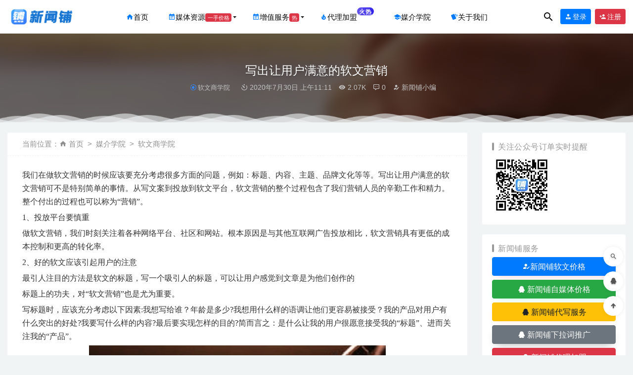

--- FILE ---
content_type: text/html; charset=UTF-8
request_url: https://www.xinwenpu.com/386.html
body_size: 10123
content:
<!doctype html>
<html lang="zh-CN">
<head>
	<meta charset="UTF-8">
	<meta name="viewport" content="width=device-width, initial-scale=1">
	<link rel="profile" href="https://gmpg.org/xfn/11">
	<link href="https://www.xinwenpu.com/wp-content/uploads/2020/07/1595590912-057afe36993610d.png" rel="icon">
		<title>写出让用户满意的软文营销 &#8211; 新闻铺-软文发布推广平台-新闻发布平台-软文媒体营销一站式发稿德州凡子信息科技</title>
<meta name="keywords" content="软文,软文营销" />
<meta name="description" content="我们在做软文营销的时候应该要充分考虑很多方面的问题，例如：标题、内容、主题、品牌文化&hellip;" />
<link rel='stylesheet' id='bootstarp-css'  href='https://www.xinwenpu.com/wp-content/themes/riplus/assets/css/bootstrap.min.css?ver=4.4.1' type='text/css' media='all' />
<link rel='stylesheet' id='materialdesignicons-css'  href='https://www.xinwenpu.com/wp-content/themes/riplus/assets/css/materialdesignicons.min.css?ver=5.3.4' type='text/css' media='all' />
<link rel='stylesheet' id='plugins-css'  href='https://www.xinwenpu.com/wp-content/themes/riplus/assets/css/plugins.css?ver=5.3.4' type='text/css' media='all' />
<link rel='stylesheet' id='normalize-css'  href='https://www.xinwenpu.com/wp-content/themes/riplus/assets/css/normalize.css?ver=5.3.4' type='text/css' media='all' />
<link rel='stylesheet' id='app-css'  href='https://www.xinwenpu.com/wp-content/themes/riplus/assets/css/app.css?ver=1.4.0' type='text/css' media='all' />
<link rel='stylesheet' id='diy-css'  href='https://www.xinwenpu.com/wp-content/themes/riplus/assets/css/diy.css.php?ver=1.4.0' type='text/css' media='all' />
<script type='text/javascript' src='https://www.xinwenpu.com/wp-content/themes/riplus/assets/js/jquery-2.2.4.min.js?ver=2.2.4'></script>
<style>/*菜单增加角标开始*/
.vip {
display: inline-block;
transform: translateY(-12px);
    font-size: .75rem;
    letter-spacing: 0.05em;
background: linear-gradient(to top, #efd3b0 0%, #f9e1be 100%);
    color: #ffffff;
    border-radius: 1rem;
    padding: .15rem .275rem;
    line-height: 1;
    font-weight: bold;
}

.new {
    display: inline-block;
    transform: translateY(-12px);
    font-size: .75rem;
    letter-spacing: 0.05em;
    background: linear-gradient(to top, #f308a0 0%, #fb0655 100%);
    color: #ffffff;
    border-radius: 1rem;
    padding: .15rem .275rem;
    line-height: 1;
    font-weight: bold;
}

/*菜单标签美化*/
.label {
display: inline-block;
transform: translateY(-12px);
    font-size: .75rem;
    letter-spacing: 0.05em;
background: linear-gradient(to right, #6454ef 0%, #3021ec 100%);
    color: #ffffff;
    border-radius: 1rem;
    padding: .15rem .275rem;
    line-height: 1;
    font-weight: bold;
}
/*菜单增加角标结束*/


/*centered home page title*/
.section-title h2 {
    letter-spacing: 2px;
    font-weight: 400;
    font-size: 28px;
    line-height: 28px;
    margin-bottom: 0;
    text-align: center;
}
</style></head>

<body class="post-template-default single single-post postid-386 single-format-standard navbar-sticky">

<div id="page" class="site">
	
	
<header class="header site-header">
    <div class="container">
      <div class="d-flex flex-wrap align-items-center header-warp">
      				<div class="logo">
	          <a href="https://www.xinwenpu.com/">
	            <img class="tap-logo" src="https://www.xinwenpu.com/wp-content/uploads/2020/08/1598607389-a224eb79511eb63.png" alt="新闻铺-软文发布推广平台-新闻发布平台-软文媒体营销一站式发稿德州凡子信息科技">
	          </a>
	        </div>
      	        <h2 class="site-brand-txt">新闻铺-软文发布推广平台-新闻发布平台-软文媒体营销一站式发稿德州凡子信息科技</h2>


        <div class="site-navbar">
          <ul id="menu-%e6%96%b0%e9%97%bb%e9%93%ba%e8%8f%9c%e5%8d%95" class="menu"><li id="menu-item-46" class="menu-item menu-item-type-custom menu-item-object-custom menu-item-46"><a href="/"><i class="mdi mdi-home text-primary"></i>首页</a></a></li>
<li id="menu-item-76" class="menu-item menu-item-type-custom menu-item-object-custom menu-item-has-children menu-item-76 has-sub-menu"><a><i class="mdi mdi-calendar-text text-primary"></i>媒体资源<span class="badge badge-danger rounded">一手价格</span></a></a>
<div class="sub-menu"><ul>
<li><a href="/media"><i class="mdi mdi-calendar-text"></i>软文价格</a></a></li><li><a href="/zimeiti"><i class="mdi mdi-calendar-text-outline"></i>自媒体价格</a></a></li></ul></div>
</li>
<li id="menu-item-24" class="menu-item menu-item-type-custom menu-item-object-custom menu-item-has-children menu-item-24 has-sub-menu"><a href="/"><i class="mdi mdi-calendar-text text-primary"></i>增值服务<span class="badge badge-danger rounded">热</span></a></a>
<div class="sub-menu"><ul>
<li><a href="https://www.xinwenpu.com/xiala">下拉框推广</a></li><li><a href="https://www.xinwenpu.com/daixie">软文代写</a></li></ul></div>
</li>
<li id="menu-item-26" class="menu-item menu-item-type-custom menu-item-object-custom menu-item-26"><a href="/jiameng"><i class="mdi mdi-fire text-primary"></i>代理加盟<span class="label">火热</span></a></li></a></li>
<li id="menu-item-35" class="menu-item menu-item-type-taxonomy menu-item-object-category current-post-ancestor menu-item-35"><a href="https://www.xinwenpu.com/xueyuan"><i class="mdi mdi-school text-primary"></i>媒介学院</a></a></li>
<li id="menu-item-27" class="menu-item menu-item-type-custom menu-item-object-custom menu-item-27"><a href="/aboutus"><i class="mdi mdi-cards text-primary"></i>关于我们</a></a></li>
</ul>        </div>

        
        <div class="d-flex flex-wrap ml-auto wel-navs">
                    <div class="wel-navs-item mr-1"><a href="#" data-action="omnisearch-open" data-target="#omnisearch" class="search-btn"> <i class="mdi mdi-magnify"></i> </a></div>
                                                          <div class="wel-navs-item">
               <!-- <a class="btn btn-primary btn-sm" href="https://www.xinwenpu.com/login?redirect_to=https%3A%2F%2Fwww.xinwenpu.com%2F386.html"><i class="mdi mdi-account-tie"></i> 登录</a>-->
               <a class="btn btn-primary btn-sm" href="/admin"><i class="mdi mdi-account-tie"></i> 登录</a>
              </div>
                                          <div class="wel-navs-item">
                <!--<a class="btn btn-danger btn-sm ml-2" href="https://www.xinwenpu.com/register"><i class="mdi mdi-account-plus"></i> 注册</a>-->
                <a class="btn btn-danger btn-sm ml-2" href="/admin/#/user/reg"><i class="mdi mdi-account-plus"></i> 注册</a>
              </div>
                                  
        </div>
        <div class="mnav-back" etap="nav_back"><i class="mdi mdi-chevron-left"></i></div>
                <div class="mnav-search" data-action="omnisearch-open" data-target="#omnisearch"><i class="mdi mdi-magnify"></i></div>
                <div class="m-mask"></div>
      </div>
  </div>
</header>
	<main id="main" role="main" class="site-main">
<div class="article-top">
  <div class="single-top">
    <div class="bg">
      <div class="bg-img lazyload visible" data-bg="https://www.xinwenpu.com/wp-content/uploads/2020/07/1596078686-96a3be3cf272e01.jpg"> </div>
      <img class="seo-img" src="https://www.xinwenpu.com/wp-content/uploads/2020/07/1596078686-96a3be3cf272e01.jpg" title="写出让用户满意的软文营销" alt="写出让用户满意的软文营销">
    </div>
    <div class="container m-auto">
      <header class="article-header">
        <h1 class="article-title">写出让用户满意的软文营销</h1>
        <div class="article-meta">
            <span class="meta entry-category"><a target="_blank" href="https://www.xinwenpu.com/xueyuan/sxy" rel="category">软文商学院</a></span>
            <span class="meta"><time datetime="2020-07-30T11:11:38+08:00"><i class="mdi mdi-camera-timer"></i> 2020年7月30日 上午11:11</time></span>
            <span class="meta"><i class="mdi mdi-eye"></i> 2.07K</span>
            <span class="meta"><i class="mdi mdi-comment-processing-outline"></i> 0</span>
            <span class="meta"><a class="" href="https://www.xinwenpu.com/author/新闻铺小编"><i class="mdi mdi-account-edit"></i> 新闻铺小编</a></span>
            
            <span class="meta"></span>
        </div>
    </header>
    </div>
  </div>
  <div class="moveing-warp hidden-sm"><div class="warp1 move"></div><div class="warp2 move"></div><div class="warp3 move"></div></div>
</div>	<div class="container">
		<div class="row">
			<div class="content-area col-lg-9">
								<div class="article-crumb"><ol class="breadcrumb">当前位置：<li class="home"><i class="mdi mdi-home"></i> <a href="https://www.xinwenpu.com">首页</a></li><li><a href="https://www.xinwenpu.com/xueyuan">媒介学院</a></li><li><a href="https://www.xinwenpu.com/xueyuan/sxy">软文商学院</a></li></ol></div>
				<article id="article-content" class="article-content post-386 post type-post status-publish format-standard hentry category-sxy tag-19 tag-14">
				<p style="box-sizing: border-box; margin: 5px 0px; padding: 0px; font-size: 16px; text-indent: 0em; line-height: 27px; color: #333333; font-family: 微软雅黑; font-style: normal; font-variant-ligatures: normal; font-variant-caps: normal; font-weight: 400; letter-spacing: normal; orphans: 2; text-transform: none; white-space: normal; widows: 2; word-spacing: 0px; -webkit-text-stroke-width: 0px; background-color: #ffffff; text-decoration-style: initial; text-decoration-color: initial; text-align: left;"><span class="">我们在做软文营销的时候应该要充分考虑很多方面的问题，</span>例如：标题、内容、主题、品牌文化等等。<span class="">写出让用户满意的软文营销可不是特别简单的事情。从写文案到投放到软文平台</span>，<span class="">软文营销的整个过程包含了我们营销人员的辛勤工作和精力。整个付出的过程也可以称为</span>“营销”。</p>
<p style="box-sizing: border-box; margin: 5px 0px; padding: 0px; font-size: 16px; text-indent: 0em; line-height: 27px; color: #333333; font-family: 微软雅黑; font-style: normal; font-variant-ligatures: normal; font-variant-caps: normal; font-weight: 400; letter-spacing: normal; orphans: 2; text-transform: none; white-space: normal; widows: 2; word-spacing: 0px; -webkit-text-stroke-width: 0px; background-color: #ffffff; text-decoration-style: initial; text-decoration-color: initial; text-align: left;">1、投放平台要慎重</p>
<p style="box-sizing: border-box; margin: 5px 0px; padding: 0px; font-size: 16px; text-indent: 0em; line-height: 27px; color: #333333; font-family: 微软雅黑; font-style: normal; font-variant-ligatures: normal; font-variant-caps: normal; font-weight: 400; letter-spacing: normal; orphans: 2; text-transform: none; white-space: normal; widows: 2; word-spacing: 0px; -webkit-text-stroke-width: 0px; background-color: #ffffff; text-decoration-style: initial; text-decoration-color: initial; text-align: left;"><span class="">做软文营销，我们时刻关注着各种网络平台、社区和网站。根本原因是与其他互联网广告投放相比，软文营销具有更低的成本控制和更高的转化率。</span></p>
<p style="box-sizing: border-box; margin: 5px 0px; padding: 0px; font-size: 16px; text-indent: 0em; line-height: 27px; color: #333333; font-family: 微软雅黑; font-style: normal; font-variant-ligatures: normal; font-variant-caps: normal; font-weight: 400; letter-spacing: normal; orphans: 2; text-transform: none; white-space: normal; widows: 2; word-spacing: 0px; -webkit-text-stroke-width: 0px; background-color: #ffffff; text-decoration-style: initial; text-decoration-color: initial; text-align: left;">2、好的<span class="">软文应该引起用户的注意</span></p>
<p style="box-sizing: border-box; margin: 5px 0px; padding: 0px; font-size: 16px; text-indent: 0em; line-height: 27px; color: #333333; font-family: 微软雅黑; font-style: normal; font-variant-ligatures: normal; font-variant-caps: normal; font-weight: 400; letter-spacing: normal; orphans: 2; text-transform: none; white-space: normal; widows: 2; word-spacing: 0px; -webkit-text-stroke-width: 0px; background-color: #ffffff; text-decoration-style: initial; text-decoration-color: initial; text-align: left;"><span class="">最引人注目的方法是软文的标题，写一个吸引人的标题，可以让用户感觉到文章是为他们创作的</span></p>
<p style="box-sizing: border-box; margin: 5px 0px; padding: 0px; font-size: 16px; text-indent: 0em; line-height: 27px; color: #333333; font-family: 微软雅黑; font-style: normal; font-variant-ligatures: normal; font-variant-caps: normal; font-weight: 400; letter-spacing: normal; orphans: 2; text-transform: none; white-space: normal; widows: 2; word-spacing: 0px; -webkit-text-stroke-width: 0px; background-color: #ffffff; text-decoration-style: initial; text-decoration-color: initial; text-align: left;">标题上的功夫，对“软文营销”也是尤为重要。</p>
<p style="box-sizing: border-box; margin: 5px 0px; padding: 0px; font-size: 16px; text-indent: 0em; line-height: 27px; color: #333333; font-family: 微软雅黑; font-style: normal; font-variant-ligatures: normal; font-variant-caps: normal; font-weight: 400; letter-spacing: normal; orphans: 2; text-transform: none; white-space: normal; widows: 2; word-spacing: 0px; -webkit-text-stroke-width: 0px; background-color: #ffffff; text-decoration-style: initial; text-decoration-color: initial; text-align: left;"><span class="">写标题时，应该充分考虑以下因素:我想写给谁？年龄是多少</span>?<span class="">我想用什么样的语调让他们更容易被接受？我的产品对用户有什么突出的好处</span>?我要写什么样的内容?最后要实现怎样的目的?简而言之：是什么让我的用户很愿意接受我的“标题”、进而关注我的“产品”。</p>
<p style="box-sizing: border-box; margin: 5px 0px; padding: 0px; font-size: 16px; text-indent: 0em; line-height: 27px; color: #333333; font-family: 微软雅黑; font-style: normal; font-variant-ligatures: normal; font-variant-caps: normal; font-weight: 400; letter-spacing: normal; orphans: 2; text-transform: none; white-space: normal; widows: 2; word-spacing: 0px; -webkit-text-stroke-width: 0px; background-color: #ffffff; text-decoration-style: initial; text-decoration-color: initial; text-align: center;"><noscript><img title="写出让用户满意的软文营销插图"  class="alignnone size-full wp-image-387" src="https://www.xinwenpu.com/wp-content/uploads/2020/07/1596078686-96a3be3cf272e01.jpg" alt="写出让用户满意的软文营销" width="600" height="378" /></noscript><img title="写出让用户满意的软文营销插图(1)"  class="alignnone size-full wp-image-387 lazyload" src="[data-uri]" data-src="https://www.xinwenpu.com/wp-content/uploads/2020/07/1596078686-96a3be3cf272e01.jpg" alt="写出让用户满意的软文营销" width="600" height="378" /></p>
<p style="box-sizing: border-box; margin: 5px 0px; padding: 0px; font-size: 16px; text-indent: 0em; line-height: 27px; color: #333333; font-family: 微软雅黑; font-style: normal; font-variant-ligatures: normal; font-variant-caps: normal; font-weight: 400; letter-spacing: normal; orphans: 2; text-transform: none; white-space: normal; widows: 2; word-spacing: 0px; -webkit-text-stroke-width: 0px; background-color: #ffffff; text-decoration-style: initial; text-decoration-color: initial; text-align: left;">3、精确、有趣地传递完整详细的信息、完成吸引读者的过程</p>
<p style="box-sizing: border-box; margin: 5px 0px; padding: 0px; font-size: 16px; text-indent: 0em; line-height: 27px; color: #333333; font-family: 微软雅黑; font-style: normal; font-variant-ligatures: normal; font-variant-caps: normal; font-weight: 400; letter-spacing: normal; orphans: 2; text-transform: none; white-space: normal; widows: 2; word-spacing: 0px; -webkit-text-stroke-width: 0px; background-color: #ffffff; text-decoration-style: initial; text-decoration-color: initial; text-align: left;"><span class="">当软文投放时，除了平台和标题，我们可能还得在这些地方花点心思</span>：</p>
<p style="box-sizing: border-box; margin: 5px 0px; padding: 0px; font-size: 16px; text-indent: 0em; line-height: 27px; color: #333333; font-family: 微软雅黑; font-style: normal; font-variant-ligatures: normal; font-variant-caps: normal; font-weight: 400; letter-spacing: normal; orphans: 2; text-transform: none; white-space: normal; widows: 2; word-spacing: 0px; -webkit-text-stroke-width: 0px; background-color: #ffffff; text-decoration-style: initial; text-decoration-color: initial; text-align: left;">例如，网站上投放稿件通常伴有的图片与小标题的解析，在选用展示图片上，我们可以像淘宝电商们取取经，什么图片能够既能完整详细预示你的产品、又能最大化的提高用户点击的欲望;此外，不能小看图片与大标题下的小字解析们，一句有趣、有料的解析分分钟可以提高一整个流量转化的层次。</p>
<div class="post-note alert alert-warning" role="alert"><small><strong>注意：</strong>本站所有文字，如无特殊说明或标注，均为新闻铺原创发布，易于分享更多的知识。任何个人或组织，在未征得本站同意时，禁止复制、盗用、采集、发布本站内容到任何网站、书籍等各类媒体平台。如若本站内容侵犯了原著者的合法权益，可联系我们进行处理。学习更多软文营销知识，关注新闻铺发布平台</small></div>
<div class="entry-share">
    <div class="row justify-content-between align-items-center">
        <div class="col-md mt-3">
            <button type="button" class="go-star-btn2 btn btn-sm mr-2 btn-outline-warning" data-id="386"><i class="mdi mdi-star"></i> 收藏</button><button type="button" class="go-poster-img btn btn-sm btn-outline-info mr-2" data-id="386"><i class="mdi mdi-file-image"></i> 海报</button><button type="button" class="go-copy btn btn-sm btn-outline-info mr-2" data-clipboard-text="https://www.xinwenpu.com/386.html"><i class="mdi mdi-content-copy"></i> 复制链接</button>        </div>
                <div class="col-auto mt-3">
            分享到 :
            <a href="javascript:;" data-share="weixin" data-qr="https://www.xinwenpu.com/wp-content/themes/riplus/inc/qrcode.php?data=https://www.xinwenpu.com/386.html" class="go-share share-weixin"><i class="mdi mdi-wechat"></i></a>
            <a href="" data-share="qq" class="go-share share-qq"><i class="mdi mdi-qqchat"></i></a>
            <a href="" data-share="weibo" class="go-share share-weibo"><i class="mdi mdi-sina-weibo"></i></a>
        </div>
            </div>
</div>				</article>
				
				
				<div class="entry-page">
	<div class="row">
                	<div class="col-lg-6">
                <div class="lazyload visible entry-page-prev" data-bg="https://www.xinwenpu.com/wp-content/uploads/2020/07/1596077526-ff73db00b9964c3.jpg">
                    <a href="https://www.xinwenpu.com/382.html" title="合理挑选营销渠道，用软文营销覆盖更精准的用户">
                        <span>合理挑选营销渠道，用软文营销覆盖更精准的用户</span>
                    </a>
                    <div class="entry-page-info">
                        <span class="float-left"><i class="mdi mdi-chevron-left"></i> 上一篇</span>
                        <span class="float-right">2020-07-30</span>
                    </div>
                </div>
            </div>
                        	<div class="col-lg-6">
                <div class="lazyload visible entry-page-next" data-bg="https://www.xinwenpu.com/wp-content/uploads/2020/07/1596162074-dea1fe4fc48412c.jpg">
                    <a href="https://www.xinwenpu.com/391.html" title="传统行业最好的网络推广方案软文营销">
                        <span>传统行业最好的网络推广方案软文营销</span>
                    </a>
                    <div class="entry-page-info">
                        <span class="float-left">2020-07-30</span>
                        <span class="float-right">下一篇  <i class="mdi mdi-chevron-right"></i></span>
                    </div>
                </div>
            </div>
            </div>
</div>      <!-- # 标准网格模式... -->
      <div class="entry-related-posts">
        <h5 class="title mb-3">相关推荐</h5>
        <div class="row">
                     <div class="col-lg-3 col-md-4 col-6">
              <div class="post-grid card mb-4">
                <div class="entry-media"><div class="placeholder" style="padding-bottom: 66.666666666667%"><a target="_blank" href="https://www.xinwenpu.com/275.html"><img class="lazyload" data-src="https://www.xinwenpu.com/wp-content/themes/riplus/timthumb.php?src=https://www.xinwenpu.com/wp-content/uploads/2020/08/1597754959-bf8432ed816328d.jpg&h=200&w=300&zc=1&a=c&q=100&s=1" src="[data-uri]" alt="新闻铺：艺人明星如何更好的通过软文营销来打造知名度和人设" /> </a></div></div>                <div class="entry-body card-body">
                  <h2 class="entry-title"><a target="_blank" href="https://www.xinwenpu.com/275.html" title="新闻铺：艺人明星如何更好的通过软文营销来打造知名度和人设" rel="bookmark">新闻铺：艺人明星如何更好的通过软文营销来打造知名度和人设</a></h2><p class="card-text entry-excerpt">在网络广泛应用的情况下，艺人演员也需要来推广自己，其中运用新闻报道软文营销来提升名气...</p>                </div>
              </div>
            </div>
                      <div class="col-lg-3 col-md-4 col-6">
              <div class="post-grid card mb-4">
                <div class="entry-media"><div class="placeholder" style="padding-bottom: 66.666666666667%"><a target="_blank" href="https://www.xinwenpu.com/279.html"><img class="lazyload" data-src="https://www.xinwenpu.com/wp-content/themes/riplus/timthumb.php?src=https://www.xinwenpu.com/wp-content/uploads/2020/08/1597754959-bf8432ed816328d.jpg&h=200&w=300&zc=1&a=c&q=100&s=1" src="[data-uri]" alt="新闻铺：浅谈如何在互联网扩大软文的影响力" /> </a></div></div>                <div class="entry-body card-body">
                  <h2 class="entry-title"><a target="_blank" href="https://www.xinwenpu.com/279.html" title="新闻铺：浅谈如何在互联网扩大软文的影响力" rel="bookmark">新闻铺：浅谈如何在互联网扩大软文的影响力</a></h2><p class="card-text entry-excerpt">在互联网时代上有许多有关软文推广营销推广层面的文章内容，可是大多数都归属于一些零碎化...</p>                </div>
              </div>
            </div>
                      <div class="col-lg-3 col-md-4 col-6">
              <div class="post-grid card mb-4">
                <div class="entry-media"><div class="placeholder" style="padding-bottom: 66.666666666667%"><a target="_blank" href="https://www.xinwenpu.com/438.html"><img class="lazyload" data-src="https://www.xinwenpu.com/wp-content/themes/riplus/timthumb.php?src=https://www.xinwenpu.com/wp-content/uploads/2020/08/1597754959-bf8432ed816328d.jpg&h=200&w=300&zc=1&a=c&q=100&s=1" src="[data-uri]" alt="企业营销推广利用软文来激发市场上客户的意向需求" /> </a></div></div>                <div class="entry-body card-body">
                  <h2 class="entry-title"><a target="_blank" href="https://www.xinwenpu.com/438.html" title="企业营销推广利用软文来激发市场上客户的意向需求" rel="bookmark">企业营销推广利用软文来激发市场上客户的意向需求</a></h2><p class="card-text entry-excerpt">网络时代，很多人都用软文推广方式开展寻找用户需求，新闻铺网小编觉得营销推广的目地是为...</p>                </div>
              </div>
            </div>
                      <div class="col-lg-3 col-md-4 col-6">
              <div class="post-grid card mb-4">
                <div class="entry-media"><div class="placeholder" style="padding-bottom: 66.666666666667%"><a target="_blank" href="https://www.xinwenpu.com/267.html"><img class="lazyload" data-src="https://www.xinwenpu.com/wp-content/themes/riplus/timthumb.php?src=https://www.xinwenpu.com/wp-content/uploads/2020/08/1597754959-bf8432ed816328d.jpg&h=200&w=300&zc=1&a=c&q=100&s=1" src="[data-uri]" alt="软文营销推广必须知道的几大特点" /> </a></div></div>                <div class="entry-body card-body">
                  <h2 class="entry-title"><a target="_blank" href="https://www.xinwenpu.com/267.html" title="软文营销推广必须知道的几大特点" rel="bookmark">软文营销推广必须知道的几大特点</a></h2><p class="card-text entry-excerpt">1、隐敝营销推广。要晓得，软文营销跟一般的网络类型广告宣传最大的不[&hellip;...</p>                </div>
              </div>
            </div>
                  </div>
      </div>
  

				

			</div>
			<div class="widget-area col-lg-3">
				
<aside class="sidebar">
	<div id="media_image-3" class="widget widget_media_image"><h5 class="widget-title">关注公众号订单实时提醒</h5><img width="120" height="120" src="https://www.xinwenpu.com/wp-content/uploads/2020/07/1595597804-4441cd7e6b66584.jpg" class="image wp-image-49  attachment-300x300 size-300x300" alt="" style="max-width: 100%; height: auto;" title="关注公众号订单实时提醒" /></div><div id="_riplus_widget_btns-5" class="widget riplus-widget-btns"><h5 class="widget-title">新闻铺服务</h5><a target="_blank" class="btn btn-primary btn-shadow btn-block btn-no" href="" role="button" rel="nofollow"><i class="mdi mdi-account-check"></i>新闻铺软文价格</a><a target="_blank" class="btn btn-success btn-shadow btn-block btn-no" href="http://wpa.qq.com/msgrd?v=3&uin=18762380&site=qq&menu=yes" role="button" rel="nofollow"><i class="mdi mdi-qqchat"></i> 新闻铺自媒体价格</a><a target="_blank" class="btn btn-warning btn-shadow btn-block btn-no" href="http://wpa.qq.com/msgrd?v=3&uin=51776465&site=qq&menu=yes" role="button" rel="nofollow"><i class="mdi mdi-qqchat"></i> 新闻铺代写服务</a><a target="_blank" class="btn btn-secondary btn-shadow btn-block btn-no" href="http://wpa.qq.com/msgrd?v=3&uin=51776465&site=qq&menu=yes" role="button" rel="nofollow"><i class="mdi mdi-qqchat"></i> 新闻铺下拉词推广</a><a target="_blank" class="btn btn-danger btn-shadow btn-block btn-no" href="http://wpa.qq.com/msgrd?v=3&uin=51776465&site=qq&menu=yes" role="button" rel="nofollow"><i class="mdi mdi-qqchat"></i> 新闻铺代理加盟</a></div><div id="tag_cloud-2" class="widget widget_tag_cloud"><h5 class="widget-title">标签</h5><div class="tagcloud"><a href="https://www.xinwenpu.com/tag/48" class="tag-cloud-link tag-link-48 tag-link-position-1" style="font-size: 8pt;" aria-label="PR软文 (1个项目)">PR软文</a>
<a href="https://www.xinwenpu.com/tag/40" class="tag-cloud-link tag-link-40 tag-link-position-2" style="font-size: 12.2pt;" aria-label="企业品牌 (3个项目)">企业品牌</a>
<a href="https://www.xinwenpu.com/tag/13" class="tag-cloud-link tag-link-13 tag-link-position-3" style="font-size: 17.1pt;" aria-label="企业软文 (8个项目)">企业软文</a>
<a href="https://www.xinwenpu.com/tag/28" class="tag-cloud-link tag-link-28 tag-link-position-4" style="font-size: 8pt;" aria-label="写作思路 (1个项目)">写作思路</a>
<a href="https://www.xinwenpu.com/tag/22" class="tag-cloud-link tag-link-22 tag-link-position-5" style="font-size: 8pt;" aria-label="写作软文 (1个项目)">写作软文</a>
<a href="https://www.xinwenpu.com/tag/27" class="tag-cloud-link tag-link-27 tag-link-position-6" style="font-size: 8pt;" aria-label="写软文 (1个项目)">写软文</a>
<a href="https://www.xinwenpu.com/tag/29" class="tag-cloud-link tag-link-29 tag-link-position-7" style="font-size: 8pt;" aria-label="区块链 (1个项目)">区块链</a>
<a href="https://www.xinwenpu.com/tag/10" class="tag-cloud-link tag-link-10 tag-link-position-8" style="font-size: 10.52pt;" aria-label="发布平台 (2个项目)">发布平台</a>
<a href="https://www.xinwenpu.com/tag/31" class="tag-cloud-link tag-link-31 tag-link-position-9" style="font-size: 8pt;" aria-label="发布稿件 (1个项目)">发布稿件</a>
<a href="https://www.xinwenpu.com/tag/11" class="tag-cloud-link tag-link-11 tag-link-position-10" style="font-size: 10.52pt;" aria-label="品牌 (2个项目)">品牌</a>
<a href="https://www.xinwenpu.com/tag/41" class="tag-cloud-link tag-link-41 tag-link-position-11" style="font-size: 10.52pt;" aria-label="品牌公关 (2个项目)">品牌公关</a>
<a href="https://www.xinwenpu.com/tag/32" class="tag-cloud-link tag-link-32 tag-link-position-12" style="font-size: 8pt;" aria-label="品牌效应 (1个项目)">品牌效应</a>
<a href="https://www.xinwenpu.com/tag/51" class="tag-cloud-link tag-link-51 tag-link-position-13" style="font-size: 10.52pt;" aria-label="媒介 (2个项目)">媒介</a>
<a href="https://www.xinwenpu.com/tag/30" class="tag-cloud-link tag-link-30 tag-link-position-14" style="font-size: 8pt;" aria-label="媒体 (1个项目)">媒体</a>
<a href="https://www.xinwenpu.com/tag/39" class="tag-cloud-link tag-link-39 tag-link-position-15" style="font-size: 8pt;" aria-label="媒体发布 (1个项目)">媒体发布</a>
<a href="https://www.xinwenpu.com/tag/38" class="tag-cloud-link tag-link-38 tag-link-position-16" style="font-size: 8pt;" aria-label="媒体发稿 (1个项目)">媒体发稿</a>
<a href="https://www.xinwenpu.com/tag/26" class="tag-cloud-link tag-link-26 tag-link-position-17" style="font-size: 8pt;" aria-label="媒体推广 (1个项目)">媒体推广</a>
<a href="https://www.xinwenpu.com/tag/35" class="tag-cloud-link tag-link-35 tag-link-position-18" style="font-size: 8pt;" aria-label="推广 (1个项目)">推广</a>
<a href="https://www.xinwenpu.com/tag/47" class="tag-cloud-link tag-link-47 tag-link-position-19" style="font-size: 8pt;" aria-label="推广软文 (1个项目)">推广软文</a>
<a href="https://www.xinwenpu.com/tag/15" class="tag-cloud-link tag-link-15 tag-link-position-20" style="font-size: 8pt;" aria-label="新媒体 (1个项目)">新媒体</a>
<a href="https://www.xinwenpu.com/tag/9" class="tag-cloud-link tag-link-9 tag-link-position-21" style="font-size: 8pt;" aria-label="新闻发布 (1个项目)">新闻发布</a>
<a href="https://www.xinwenpu.com/tag/34" class="tag-cloud-link tag-link-34 tag-link-position-22" style="font-size: 13.6pt;" aria-label="新闻媒体 (4个项目)">新闻媒体</a>
<a href="https://www.xinwenpu.com/tag/43" class="tag-cloud-link tag-link-43 tag-link-position-23" style="font-size: 8pt;" aria-label="新闻稿件 (1个项目)">新闻稿件</a>
<a href="https://www.xinwenpu.com/tag/16" class="tag-cloud-link tag-link-16 tag-link-position-24" style="font-size: 8pt;" aria-label="新闻软文 (1个项目)">新闻软文</a>
<a href="https://www.xinwenpu.com/tag/23" class="tag-cloud-link tag-link-23 tag-link-position-25" style="font-size: 8pt;" aria-label="新闻铺 (1个项目)">新闻铺</a>
<a href="https://www.xinwenpu.com/tag/17" class="tag-cloud-link tag-link-17 tag-link-position-26" style="font-size: 8pt;" aria-label="渠道 (1个项目)">渠道</a>
<a href="https://www.xinwenpu.com/tag/25" class="tag-cloud-link tag-link-25 tag-link-position-27" style="font-size: 8pt;" aria-label="电商软文 (1个项目)">电商软文</a>
<a href="https://www.xinwenpu.com/tag/24" class="tag-cloud-link tag-link-24 tag-link-position-28" style="font-size: 13.6pt;" aria-label="百度新闻源 (4个项目)">百度新闻源</a>
<a href="https://www.xinwenpu.com/tag/61" class="tag-cloud-link tag-link-61 tag-link-position-29" style="font-size: 10.52pt;" aria-label="百度百科 (2个项目)">百度百科</a>
<a href="https://www.xinwenpu.com/tag/37" class="tag-cloud-link tag-link-37 tag-link-position-30" style="font-size: 8pt;" aria-label="百度问答 (1个项目)">百度问答</a>
<a href="https://www.xinwenpu.com/tag/44" class="tag-cloud-link tag-link-44 tag-link-position-31" style="font-size: 8pt;" aria-label="稿件发布 (1个项目)">稿件发布</a>
<a href="https://www.xinwenpu.com/tag/33" class="tag-cloud-link tag-link-33 tag-link-position-32" style="font-size: 10.52pt;" aria-label="网络媒体 (2个项目)">网络媒体</a>
<a href="https://www.xinwenpu.com/tag/36" class="tag-cloud-link tag-link-36 tag-link-position-33" style="font-size: 8pt;" aria-label="艺人明星 (1个项目)">艺人明星</a>
<a href="https://www.xinwenpu.com/tag/18" class="tag-cloud-link tag-link-18 tag-link-position-34" style="font-size: 14.72pt;" aria-label="营销推广 (5个项目)">营销推广</a>
<a href="https://www.xinwenpu.com/tag/45" class="tag-cloud-link tag-link-45 tag-link-position-35" style="font-size: 8pt;" aria-label="营销渠道 (1个项目)">营销渠道</a>
<a href="https://www.xinwenpu.com/tag/19" class="tag-cloud-link tag-link-19 tag-link-position-36" style="font-size: 22pt;" aria-label="软文 (19个项目)">软文</a>
<a href="https://www.xinwenpu.com/tag/49" class="tag-cloud-link tag-link-49 tag-link-position-37" style="font-size: 12.2pt;" aria-label="软文写作 (3个项目)">软文写作</a>
<a href="https://www.xinwenpu.com/tag/20" class="tag-cloud-link tag-link-20 tag-link-position-38" style="font-size: 14.72pt;" aria-label="软文发布 (5个项目)">软文发布</a>
<a href="https://www.xinwenpu.com/tag/57" class="tag-cloud-link tag-link-57 tag-link-position-39" style="font-size: 10.52pt;" aria-label="软文发稿 (2个项目)">软文发稿</a>
<a href="https://www.xinwenpu.com/tag/21" class="tag-cloud-link tag-link-21 tag-link-position-40" style="font-size: 10.52pt;" aria-label="软文平台 (2个项目)">软文平台</a>
<a href="https://www.xinwenpu.com/tag/42" class="tag-cloud-link tag-link-42 tag-link-position-41" style="font-size: 10.52pt;" aria-label="软文广告 (2个项目)">软文广告</a>
<a href="https://www.xinwenpu.com/tag/12" class="tag-cloud-link tag-link-12 tag-link-position-42" style="font-size: 19.34pt;" aria-label="软文推广 (12个项目)">软文推广</a>
<a href="https://www.xinwenpu.com/tag/50" class="tag-cloud-link tag-link-50 tag-link-position-43" style="font-size: 12.2pt;" aria-label="软文渠道 (3个项目)">软文渠道</a>
<a href="https://www.xinwenpu.com/tag/14" class="tag-cloud-link tag-link-14 tag-link-position-44" style="font-size: 21.02pt;" aria-label="软文营销 (16个项目)">软文营销</a>
<a href="https://www.xinwenpu.com/tag/46" class="tag-cloud-link tag-link-46 tag-link-position-45" style="font-size: 8pt;" aria-label="闻发稿 (1个项目)">闻发稿</a></div>
</div></aside>			</div>
		</div>

	</div>	</main><!-- #main -->
	
	<footer class="site-footer">
		
<div class="footer-widget hidden-sm">

    <div class="container">
	    <div class="row">
	        <div class="col-lg-3 col-md">
	            <div class="footer-info">
	                <div class="logo mb-4">
	                    <img class="logo" src="https://www.xinwenpu.com/wp-content/uploads/2020/08/1598607389-a224eb79511eb63.png" alt="新闻铺-软文发布推广平台-新闻发布平台-软文媒体营销一站式发稿德州凡子信息科技">
	                </div>
	                <p class="desc mb-0">主要服务项目是广告软文发布，除此之外服务内容涵盖：微博营销、微信营销、口碑活动、网站制作、百科公关、下拉词等网络营销解决服务。为中国企业定制打造更智能的发稿推广系统。</p>
	            </div>
	        </div>
	        <!-- .col-md-2 end -->
	        <div class="col-lg-9 col-auto widget-warp">
	        	<div class="d-flex justify-content-xl-between">
	            	<div id="media_image-2" class="widget widget_media_image"><h5 class="widget-title">关注我们 FOLLOW US</h5><img width="120" height="120" src="https://www.xinwenpu.com/wp-content/uploads/2020/07/1595597804-4441cd7e6b66584.jpg" class="image wp-image-49  attachment-full size-full" alt="" style="max-width: 100%; height: auto;" /></div><div id="_riplus_widget_btns-3" class="widget riplus-widget-btns"><h5 class="widget-title">联系我们</h5><a target="_blank" class="btn btn-primary btn-shadow btn-block btn-no" href="" role="button" rel="nofollow"><i class="mdi mdi-account-check"></i> 客服热线15066586643</a><a target="_blank" class="btn btn-warning btn-shadow btn-block btn-no" href="http://wpa.qq.com/msgrd?v=3&uin=51776465&site=qq&menu=yes" role="button" rel="nofollow"><i class="mdi mdi-qqchat"></i> 客服QQ：51776465</a><a target="_blank" class="btn btn-primary btn-shadow btn-block btn-no" href="#" role="button" rel="nofollow">微信：taosha456</a></div><div id="_riplus_widget_btns-2" class="widget riplus-widget-btns"><h5 class="widget-title">友情链接</h5><a target="_blank" class="btn btn-primary btn-shadow btn-block btn-no" href="https://www.xinwenpu.com" role="button" rel="nofollow"><i class="mdi mdi-internet-explorer"></i> 新闻铺软文营销</a><a target="_blank" class="btn btn-danger btn-shadow btn-block btn-no" href="https://www.xinwenpu.com" role="button" rel="nofollow"><i class="mdi mdi-jsfiddle"></i> 新闻铺软文营销</a><a target="_blank" class="btn btn-warning btn-shadow btn-block btn-no" href="https://www.xinwenpu.com" role="button" rel="nofollow"><i class="mdi mdi-kodi"></i> 软文营销发布</a></div>	        	</div>
	        </div>
	    </div>

   </div>
</div>
		<div class="footer-copyright d-flex">
			<div class="container">
			    <p>Copyright © 2020 <a href="https://www.xinwenpu.com">德州凡子信息科技有限公司</a> - All rights reserved
<a href="https://beian.miit.gov.cn/" target="_blank" rel="noreferrer nofollow">鲁ICP备19019482号-1</a>		 	<div style="width:300px;margin:0 auto; padding:20px 0;">
		 		<a target="_blank" href="http://www.beian.gov.cn/portal/registerSystemInfo?recordcode=37149202000660" style="display:inline-block;text-decoration:none;height:20px;line-height:20px;"><img src="/wp-content/uploads/2021/05/1620276400-111fb4d92036323.png" style="float:left;"/><p style="float:left;height:20px;line-height:20px;margin: 0px 0px 0px 5px; color:#939393;">鲁公网安备 37149202000660号</p></a>
		 	</div>
		</p>
			    <ul class="link-footer-bottom hidden-sm"><li><a href="https://www.xinwenpu.com/media"><span>软文价格</span></a></li> <li><a href="https://www.xinwenpu.com/aboutus"><span>联系我们</span></a></li> <li><a href="https://www.xinwenpu.com/xiala"><span>搜索引擎下拉</span></a></li> <li><a href="https://www.xinwenpu.com/daixie"><span>软文代写</span></a></li> <li><a target="_blank" href="https://www.xinwenpu.com"><span>新闻铺</span></a></li> <li class="back-to-top"><a href="#">返回顶部</a></li></ul>
			</div>
		</div>
	</footer><!-- #footer -->
	<div class="rollbar">
	    <div class="rollbar-item active" data-action="omnisearch-open" data-target="#omnisearch" data-toggle="tooltip" data-placement="left" title="" data-original-title="搜索"><a href=""><i class="mdi mdi-magnify"></i></a>
	    </div>
		
				<div class="rollbar-item tap-qq" data-toggle="tooltip" data-placement="left" title="QQ咨询"><a rel="nofollow" target="_blank" href="http://wpa.qq.com/msgrd?v=3&amp;uin=51776465&amp;site=qq&amp;menu=yes"><i class="mdi mdi-qqchat"></i></a></div>
				    
	    <div class="rollbar-item back-to-top" data-toggle="tooltip" data-placement="left" title="返回顶部"><i class="mdi mdi-arrow-up-thick"></i></div>
	</div>

</div><!-- #page -->

<div id="omnisearch" class="omnisearch">
    <div class="container">
        <!-- Search form -->
        <form class="omnisearch-form" method="get" action="https://www.xinwenpu.com/">
            <div class="form-group">
                <div class="input-group input-group-merge input-group-flush">
                    <div class="input-group-prepend">
                        <span class="input-group-text"><i class="mdi mdi-magnify"></i></span>
                    </div>
                    <input type="text" class="search-ajax-input form-control" name="s" value="" placeholder="输入关键词自动检索或回车" autocomplete="off">
                </div>
            </div>
        </form>
        <div class="omnisearch-suggestions">
            <div class="search-keywords">
                <a href="https://www.xinwenpu.com/tag/18" class="tag-cloud-link tag-link-18 tag-link-position-1" style="font-size: 14px;">营销推广</a>
<a href="https://www.xinwenpu.com/tag/13" class="tag-cloud-link tag-link-13 tag-link-position-2" style="font-size: 14px;">企业软文</a>
<a href="https://www.xinwenpu.com/tag/12" class="tag-cloud-link tag-link-12 tag-link-position-3" style="font-size: 14px;">软文推广</a>
<a href="https://www.xinwenpu.com/xueyuan" class="tag-cloud-link tag-link-4 tag-link-position-4" style="font-size: 14px;">媒介学院</a>
<a href="https://www.xinwenpu.com/tag/14" class="tag-cloud-link tag-link-14 tag-link-position-5" style="font-size: 14px;">软文营销</a>
<a href="https://www.xinwenpu.com/tag/19" class="tag-cloud-link tag-link-19 tag-link-position-6" style="font-size: 14px;">软文</a>
<a href="https://www.xinwenpu.com/xueyuan/bangzhu" class="tag-cloud-link tag-link-6 tag-link-position-7" style="font-size: 14px;">帮助中心</a>
<a href="https://www.xinwenpu.com/xueyuan/sxy" class="tag-cloud-link tag-link-8 tag-link-position-8" style="font-size: 14px;">软文商学院</a>            </div>
            <h6 class="heading">随机推荐</h6>
            <div class="row">
                <div class="col-12">
                    <ul id="search-ajax-res" class="list-unstyled mb-0">
                                                <li><a class="list-link" target="_blank" href="https://www.xinwenpu.com/227.html"><i class="mdi mdi-orbit"></i>新闻铺：投放软文推广实施的几个步骤流程<span> 2020-07-29</span></a></li><li><a class="list-link" target="_blank" href="https://www.xinwenpu.com/420.html"><i class="mdi mdi-orbit"></i>5G时代企业品牌的软文覆盖尤为重要<span> 2020-08-01</span></a></li><li><a class="list-link" target="_blank" href="https://www.xinwenpu.com/436.html"><i class="mdi mdi-orbit"></i>软文写手在构建内容写作过程中要运用的基本方法<span> 2020-08-03</span></a></li><li><a class="list-link" target="_blank" href="https://www.xinwenpu.com/293.html"><i class="mdi mdi-orbit"></i>如何发布优质的新闻软文<span> 2020-07-29</span></a></li><li><a class="list-link" target="_blank" href="https://www.xinwenpu.com/40.html"><i class="mdi mdi-orbit"></i>新闻铺：企业应该怎样一步步的打造自己的品牌？<span> 2020-07-24</span></a></li>                    </ul>
                </div>
            </div>
        </div>
    </div>
</div>
<nav class="m-menubar">
    <ul>
    	<li class=""><a href="/"><i class="mdi mdi-home"></i>首页</a><li class=""><a href="https://www.xinwenpu.com/media"><i class="mdi mdi-flash-circle"></i>软文价格</a><li class=""><a href="https://www.xinwenpu.com/zimeiti"><i class="mdi mdi-camera-metering-partial"></i>自媒体价格</a><li class=""><a href="https://www.xinwenpu.com/admin/#/user/reg"><i class="mdi mdi-caps-lock"></i>注册</a><li class=""><a href="https://www.xinwenpu.com/admin/#/user/login"><i class="mdi mdi-account-tie"></i>登录</a>    </ul>
</nav>document.write("<script>!(function () {"use strict";var w = window, d = document, u = "//api.wukongtongji.com/c?_=816623186300108800", s =document.createElement("script"), r = document.getElementsByTagName("script")[0];s.type = "text/javascript";s.setAttribute("charset", "UTF-8");s.async = !0;s.src = u;r.parentNode.insertBefore(s, r)})();</script>")<script type='text/javascript' src='https://www.xinwenpu.com/wp-content/themes/riplus/assets/js/popper.min.js?ver=1.16.0'></script>
<script type='text/javascript' src='https://www.xinwenpu.com/wp-content/themes/riplus/assets/js/bootstrap.min.js?ver=4.4.1'></script>
<script type='text/javascript' src='https://www.xinwenpu.com/wp-content/themes/riplus/assets/js/plugins.js?ver=1.4.0'></script>
<script type='text/javascript'>
/* <![CDATA[ */
var riplus = {"site_name":"\u65b0\u95fb\u94fa-\u8f6f\u6587\u53d1\u5e03\u63a8\u5e7f\u5e73\u53f0-\u65b0\u95fb\u53d1\u5e03\u5e73\u53f0-\u8f6f\u6587\u5a92\u4f53\u8425\u9500\u4e00\u7ad9\u5f0f\u53d1\u7a3f\u5fb7\u5dde\u51e1\u5b50\u4fe1\u606f\u79d1\u6280","home_url":"https:\/\/www.xinwenpu.com","ajaxurl":"https:\/\/www.xinwenpu.com\/wp-admin\/admin-ajax.php","is_singular":"1","is_lightgallery":"0","pay_type_html":{"html":"<div class=\"pay-button-box\"><div class=\"pay-item\" id=\"alipay\" data-type=\"1\"><i class=\"alipay\"><\/i><span>\u652f\u4ed8\u5b9d<\/span><\/div><\/div>","alipay":1,"weixinpay":0}};
/* ]]> */
</script>
<script type='text/javascript' src='https://www.xinwenpu.com/wp-content/themes/riplus/assets/js/app.js?ver=1.4.0'></script>
<script type='text/javascript' src='https://www.xinwenpu.com/wp-content/plugins/baidu-submit-link/assets/baidu_push.js'></script>
</body>
</html>


--- FILE ---
content_type: text/css
request_url: https://www.xinwenpu.com/wp-content/themes/riplus/assets/css/normalize.css?ver=5.3.4
body_size: 2403
content:
/*! normalize.css v8.0.1 | MIT License | github.com/necolas/normalize.css */

/* Document
   ========================================================================== */

/**
 * 1. Correct the line height in all browsers.
 * 2. Prevent adjustments of font size after orientation changes in iOS.
 */



html {
  line-height: 1.15; /* 1 */
  -webkit-text-size-adjust: 100%; /* 2 */
}

::-webkit-scrollbar {
    width: 10px;
    height: 10px;
    background-color: #F5F5F5;
}

::-webkit-scrollbar-track {
    background-color: #e0e0e0;
}

::-webkit-scrollbar-thumb {
    -webkit-box-shadow: inset 0 0 10px rgba(0,0,0,.3);
    background-color: #34495e;
    background-clip: padding-box;
    border: 3px solid transparent;
    border-radius: 5px;
}


/* Sections
   ========================================================================== */

/**
 * Remove the margin in all browsers.
 */

body {
  margin: 0;
}

/**
 * Render the `main` element consistently in IE.
 */

main {
  display: block;
}

/**
 * Correct the font size and margin on `h1` elements within `section` and
 * `article` contexts in Chrome, Firefox, and Safari.
 */

h1 {
  font-size: 2em;
  margin: 0.67em 0;
}

/* Grouping content
   ========================================================================== */

/**
 * 1. Add the correct box sizing in Firefox.
 * 2. Show the overflow in Edge and IE.
 */

hr {
  box-sizing: content-box; /* 1 */
  height: 0; /* 1 */
  overflow: visible; /* 2 */
}

/**
 * 1. Correct the inheritance and scaling of font size in all browsers.
 * 2. Correct the odd `em` font sizing in all browsers.
 */

pre {
  font-family: monospace, monospace; /* 1 */
  font-size: 1em; /* 2 */
}

/* Text-level semantics
   ========================================================================== */

/**
 * Remove the gray background on active links in IE 10.
 */

a,area,button,[role="button"],input,label,select,summary,textarea {
    touch-action: manipulation;
}

a {
  text-decoration: none;
  color: #43484d;
  background-color: transparent;
}
a:focus, a:hover {
    text-decoration: none;
    outline: 0;
    -webkit-transition: all .2s ease-out 0s;
    -o-transition: all .2s ease-out 0s;
    transition: all .2s ease-out 0s;
}
a, a:active, a:visited {
    text-decoration: none;
}

/**
 * 1. Remove the bottom border in Chrome 57-
 * 2. Add the correct text decoration in Chrome, Edge, IE, Opera, and Safari.
 */

abbr[title] {
  border-bottom: none; /* 1 */
  text-decoration: underline; /* 2 */
  text-decoration: underline dotted; /* 2 */
}

/**
 * Add the correct font weight in Chrome, Edge, and Safari.
 */

b,
strong {
  font-weight: bolder;
}

/**
 * 1. Correct the inheritance and scaling of font size in all browsers.
 * 2. Correct the odd `em` font sizing in all browsers.
 */

code,
kbd,
samp {
  font-family: monospace, monospace; /* 1 */
  font-size: 1em; /* 2 */
}

/**
 * Add the correct font size in all browsers.
 */

small {
  font-size: 80%;
}

/**
 * Prevent `sub` and `sup` elements from affecting the line height in
 * all browsers.
 */

sub,
sup {
  font-size: 75%;
  line-height: 0;
  position: relative;
  vertical-align: baseline;
}

sub {
  bottom: -0.25em;
}

sup {
  top: -0.5em;
}

/* Embedded content
   ========================================================================== */

/**
 * Remove the border on images inside links in IE 10.
 */

img {
  border-style: none;
}

/* Forms
   ========================================================================== */

/**
 * 1. Change the font styles in all browsers.
 * 2. Remove the margin in Firefox and Safari.
 */

button,
input,
optgroup,
select,
textarea {
  font-family: inherit; /* 1 */
  font-size: 100%; /* 1 */
  line-height: 1.15; /* 1 */
  margin: 0; /* 2 */
  -webkit-appearance: none;
  outline: none;
}

/**
 * Show the overflow in IE.
 * 1. Show the overflow in Edge.
 */

button,
input { /* 1 */
  overflow: visible;
  -webkit-appearance: none;
}

/**
 * Remove the inheritance of text transform in Edge, Firefox, and IE.
 * 1. Remove the inheritance of text transform in Firefox.
 */

button,
select { /* 1 */
  text-transform: none;
}

/**
 * Correct the inability to style clickable types in iOS and Safari.
 */

button,
[type="button"],
[type="reset"],
[type="submit"] {
  -webkit-appearance: button;
}

button:focus {
    outline: none;
}

/**
 * Remove the inner border and padding in Firefox.
 */

button::-moz-focus-inner,
[type="button"]::-moz-focus-inner,
[type="reset"]::-moz-focus-inner,
[type="submit"]::-moz-focus-inner {
  border-style: none;
  padding: 0;
}

/**
 * Restore the focus styles unset by the previous rule.
 */

button:-moz-focusring,
[type="button"]:-moz-focusring,
[type="reset"]:-moz-focusring,
[type="submit"]:-moz-focusring {
  outline: 1px dotted ButtonText;
}

/**
 * Correct the padding in Firefox.
 */

fieldset {
  padding: 0.35em 0.75em 0.625em;
}

/**
 * 1. Correct the text wrapping in Edge and IE.
 * 2. Correct the color inheritance from `fieldset` elements in IE.
 * 3. Remove the padding so developers are not caught out when they zero out
 *    `fieldset` elements in all browsers.
 */

legend {
  box-sizing: border-box; /* 1 */
  color: inherit; /* 2 */
  display: table; /* 1 */
  max-width: 100%; /* 1 */
  padding: 0; /* 3 */
  white-space: normal; /* 1 */
}

/**
 * Add the correct vertical alignment in Chrome, Firefox, and Opera.
 */

progress {
  vertical-align: baseline;
}

/**
 * Remove the default vertical scrollbar in IE 10+.
 */

textarea {
  overflow: auto;
}

/**
 * 1. Add the correct box sizing in IE 10.
 * 2. Remove the padding in IE 10.
 */

[type="checkbox"],
[type="radio"] {
  box-sizing: border-box; /* 1 */
  padding: 0; /* 2 */
}

/**
 * Correct the cursor style of increment and decrement buttons in Chrome.
 */

[type="number"]::-webkit-inner-spin-button,
[type="number"]::-webkit-outer-spin-button {
  height: auto;
}

/**
 * 1. Correct the odd appearance in Chrome and Safari.
 * 2. Correct the outline style in Safari.
 */

[type="search"] {
  -webkit-appearance: textfield; /* 1 */
  outline-offset: -2px; /* 2 */
}

/**
 * Remove the inner padding in Chrome and Safari on macOS.
 */

[type="search"]::-webkit-search-decoration {
  -webkit-appearance: none;
}

/**
 * 1. Correct the inability to style clickable types in iOS and Safari.
 * 2. Change font properties to `inherit` in Safari.
 */

::-webkit-file-upload-button {
  -webkit-appearance: button; /* 1 */
  font: inherit; /* 2 */
}

/* Interactive
   ========================================================================== */

/*
 * Add the correct display in Edge, IE 10+, and Firefox.
 */

details {
  display: block;
}

/*
 * Add the correct display in all browsers.
 */

summary {
  display: list-item;
}

/* Misc
   ========================================================================== */

/**
 * Add the correct display in IE 10+.
 */

template {
  display: none;
}

/**
 * Add the correct display in IE 10.
 */

[hidden] {
  display: none;
}


.input-group-text {
  -webkit-transition: all 0.2s ease;
  -o-transition: all 0.2s ease;
  transition: all 0.2s ease;
}

.input-group-flush .form-control,
.input-group-flush .input-group-text {
  border: 0 !important;
}

.focused .input-group {
  -webkit-box-shadow: inset 0 1px 1px rgba(31, 45, 61, 0.075), 0 0 20px rgba(110, 0, 255, 0.1);
          box-shadow: inset 0 1px 1px rgba(31, 45, 61, 0.075), 0 0 20px rgba(110, 0, 255, 0.1);
}
.focused .input-group .form-control {
  -webkit-box-shadow: none !important;
          box-shadow: none !important;
}
.focused .input-group-text {
  color: #6e00ff;
  background-color: #EFF2F7;
  border-color: rgba(110, 0, 255, 0.5);
}

.input-group-merge .input-group-text {
  color: #C0CCDA;
  background-color: #FFF;
  border: 1px solid #E0E6ED;
}
.input-group-merge .form-control {
  -webkit-box-shadow: none;
          box-shadow: none;
}
.input-group-merge .form-control:not(:first-child):not(.is-valid):not(.is-invalid) {
  border-left: 0;
  padding-left: 0;
}
.input-group-merge .form-control:not(:last-child):not(.is-valid):not(.is-invalid) {
  border-right: 0;
  padding-right: 0;
}
.input-group-merge.rounded-pill .form-control:first-child {
  padding-left: 1.5rem;
  border-top-left-radius: 50rem;
  border-bottom-left-radius: 50rem;
}
.input-group-merge.rounded-pill .input-group-append > .btn {
  padding-right: 1.5rem;
  border-top-right-radius: 50rem;
  border-bottom-right-radius: 50rem;
}

.focused .input-group-merge .input-group-text {
  background-color: #FFF;
  border-color: rgba(110, 0, 255, 0.5);
}




/*swal2*/
.swal2-container.swal2-backdrop-show, .swal2-container.swal2-noanimation {
    background: rgba(0,0,0,.4);
    background-color: rgba(25, 37, 49, 0.8);
    -webkit-backdrop-filter: blur(10px);
    backdrop-filter: blur(10px);
    pointer-events: auto;
    transition-duration: .2s;
}
body.swal2-toast-shown .swal2-container{
    -webkit-backdrop-filter: none;
    backdrop-filter: none;
}
.swal2-popup {
    -webkit-box-shadow: 0 0 30px rgba(0, 0, 0, 0.1);
    box-shadow: 0 0 30px rgba(0, 0, 0, 0.1);
}
.swal2-popup.swal2-toast {
    box-shadow: 0 0 0.625em rgba(0, 0, 0, 0.3);
}

.swal2-title {
    font-size: 1.025em;
}
.swal2-close {
    top: 5px;
    right: 5px;
    color: #ccc;
    font-size: 1.5em;
    line-height: 1.2;
    cursor: pointer;
    color: #000;
    background-color: rgba(239, 239, 239, 0.5);
    border-radius: 50%;
    box-shadow: 0 5px 20px -5px rgba(0, 0, 0, 0.5);
    font-family: sans-serif;
}
.swal2-actions {
    margin: 0.5em auto 0.5em;
}
.swal2-timer-progress-bar-container {
    z-index: 999;
}
.swal2-popup.swal2-toast.swal2-show {
    -webkit-animation: swal2-toast-show .3s;
    animation: swal2-toast-show .3s;
}

@-webkit-keyframes swal2-show { 0% { opacity: 0; -webkit-transform: translate3d(0,50px,0) } 100% { opacity: 1; -webkit-transform: translate3d(0,0,0) } } @keyframes swal2-show { 0% { opacity: 0; -webkit-transform: translate3d(0,50px,0) } 100% { opacity: 1; -webkit-transform: translate3d(0,0,0) } } @-webkit-keyframes swal2-hide { 0% { -webkit-transform: scale(1); transform: scale(1); opacity: 1 } 100% { -webkit-transform: scale(.5); transform: scale(.5); opacity: 0 } } @keyframes swal2-hide { 0% { -webkit-transform: scale(1); transform: scale(1); opacity: 1 } 100% { -webkit-transform: scale(.5); transform: scale(.5); opacity: 0 } }
@-webkit-keyframes swal2-toast-show { 0% { transform: translateY(-5em) } 100% { transform: translateY(0) } } @keyframes swal2-toast-show { 0% { transform: translateY(-5em) } 100% { transform: translateY(0) } } @-webkit-keyframes swal2-toast-hide { 0% { transform: translateY(0) } 100% { opacity: 0; transform: translateY(-5em) } } @keyframes swal2-toast-hide { 0% { transform: translateY(0) } 100% { opacity: 0; transform: translateY(-5em) } }

--- FILE ---
content_type: text/css
request_url: https://www.xinwenpu.com/wp-content/themes/riplus/assets/css/app.css?ver=1.4.0
body_size: 16366
content:
@charset "UTF-8"; 
@font-face {
    font-family: 'RiPlus-Black';
    src : unset;
}

@font-face {
    font-family: 'RiPlus-Regular';
    src : unset;
}

body {
    background: rgb(240, 244, 245);
    font-family: Lato,sans-serif;
    text-rendering: optimizeLegibility;
    -webkit-font-smoothing: antialiased;
    -moz-osx-font-smoothing: grayscale;
    color: #525252;
}

dl, ol, ul {
    list-style: none;
    margin: 0;
    padding: 0;
}

img {
    max-width: 100%;
    height: auto;
}

.mdi {
    position: relative;
    display: inline-block;
    font: normal normal normal 24px/1 "Material Design Icons";
    font-size: inherit;
    text-rendering: auto;
    -webkit-font-smoothing: antialiased;
    -moz-osx-font-smoothing: grayscale;
}

/*///////////container////////////*/
@media (min-width: 1200px) {
    .container,.container-lg,.container-md,.container-sm,.container-xl {
        max-width:1280px
    }
}

/*///////////col-////////////*/
@media (max-width: 1024px) {
    [class*="col-"] {
        padding-right: 10px;
        padding-left: 10px;
    }
}

@media (max-width: 576px) {
    [class*="col-"] {
        padding-right: 7px;
        padding-left: 7px;
    }
}

.btn {
    font-family: RiPlus-Black;
    text-shadow: 0 1px 1px rgba(0,0,0,.1);
}

.badge-primary.badge-shadow {
    box-shadow: 0 0.5rem 1.125rem -0.5rem rgba(40, 52, 66, 0.3)
}

.badge-secondary.badge-shadow {
    box-shadow: 0 0.5rem 1.125rem -0.275rem rgba(243,245,249,0.3)
}

.badge-success.badge-shadow {
    box-shadow: 0 0.5rem 1.125rem -0.275rem rgba(66,214,151,0.3)
}

.badge-info.badge-shadow {
    box-shadow: 0 0.5rem 1.125rem -0.275rem rgba(105,179,254,0.3)
}

.badge-warning.badge-shadow {
    box-shadow: 0 0.5rem 1.125rem -0.275rem rgba(254,165,105,0.3)
}

.badge-danger.badge-shadow {
    box-shadow: 0 0.5rem 1.125rem -0.275rem rgba(243,71,112,0.3);
}

.badge-light.badge-shadow {
    box-shadow: 0 0.5rem 1.125rem -0.275rem rgba(255,255,255,0.3)
}

.badge-dark.badge-shadow {
    box-shadow: 0 0.5rem 1.125rem -0.275rem rgba(55,63,80,0.3)
}

.badge-accent.badge-shadow {
    box-shadow: 0 0.5rem 1.125rem -0.275rem rgba(78,84,200,0.3)
}

.badge-secondary.badge-shadow,.badge-light.badge-shadow {
    box-shadow: 0 0.5rem 1.125rem -0.275rem rgba(0,0,0,0.25)
}

.btn-primary.btn-shadow {
    box-shadow: 0 0.5rem 1.125rem -0.5rem rgba(254,105,106,0.3)
}

.btn-secondary.btn-shadow {
    box-shadow: 0 0.5rem 1.125rem -0.5rem rgba(243,245,249,0.3)
}

.btn-success.btn-shadow {
    box-shadow: 0 0.5rem 1.125rem -0.5rem rgba(66,214,151,0.3)
}

.btn-info.btn-shadow {
    box-shadow: 0 0.5rem 1.125rem -0.5rem rgba(105,179,254,0.3)
}

.btn-warning.btn-shadow {
    box-shadow: 0 0.5rem 1.125rem -0.5rem rgba(254,165,105,0.3)
}

.btn-danger.btn-shadow {
    box-shadow: 0 0.5rem 1.125rem -0.5rem rgba(243,71,112,0.3)
}

.btn-light.btn-shadow {
    box-shadow: 0 0.5rem 1.125rem -0.5rem rgba(255,255,255,0.3)
}

.btn-dark.btn-shadow {
    box-shadow: 0 0.5rem 1.125rem -0.5rem rgba(55,63,80,0.3)
}

.btn-accent.btn-shadow {
    box-shadow: 0 0.5rem 1.125rem -0.5rem rgba(78,84,200,0.3)
}

.btn-secondary.btn-shadow,.btn-light.btn-shadow {
    box-shadow: 0 0.5rem 1.125rem -0.5rem rgba(0,0,0,0.3)
}

.btn-shadow:hover {
    box-shadow: none
}

/*///////////site-header////////////*/
.header {
    z-index: 99;
    height: 68px;
    opacity: 1;
    background-color: #202935;
    -webkit-transition: all .2s;
    -o-transition: all .2s;
    transition: all .2s;
    -webkit-box-shadow: 0 0 25px rgba(0,0,0,.1);
    box-shadow: 0 0 25px rgba(0,0,0,.1);
}

@media (min-width: 1024px) {
    .header {
        top: -68px;
    }

    .navbar-fixed .header {
        position: fixed;
        left: 0;
        right: 0;
        top: 0;
        z-index: 99;
        opacity: 1;
        -webkit-transition: all .2s;
        -o-transition: all .2s;
        transition: all .2s;
    }
}

.logo {
    overflow: hidden;
    width: 140px;
    margin: 0;
    font-size: 18px;
    padding: 0;
    margin-right: 5rem;
}

.logo a {
    display: block;
    color: #fff
}

.logo a:hover {
    color: #007afb
}

.logo .fa {
    display: block;
    margin-bottom: 100px
}

.site-brand-txt {
    display: none;
    float: left;
    margin-top: 26px;
    margin-left: 15px;
    padding-left: 12px;
    font-size: 14px;
    height: 16px;
    line-height: 16px;
    color: rgba(255,255,255,0.88);
    border-left: 1px solid rgba(255,255,255,0.2)
}

.site-brand-txt span {
    display: block;
    letter-spacing: 2px
}

@media (max-width: 1360px) {
    .site-brand-txt {
        display:none
    }
}

.wel-navs-sign {
    position: relative;
}

.wel-navs-sign .wel-navs-item {
    position: relative;
}

.wel-navs {
}

.wel-navs .search-btn i {
    display: block;
    text-align: center;
    color: #fff;
    padding: .25rem .5rem;
    font-size: 1.5rem;
    line-height: 1;
}

.wel-navs .wel-navs-item {
    position: relative;
}

.wel-navs .wel-navs-item>a {
    display: block;
}

.wel-navs .wel-navs-item>a:hover {
    color: #007afb
}

.wel-navs .avatar_a {
    align-items: center;
    color: #eee
}

.wel-navs .avatar {
    width: 30px;
    height: 30px;
    border-radius: 50%;
    -webkit-box-sizing: border-box;
    -moz-box-sizing: border-box;
    box-sizing: border-box;
    border: 3px solid #fff;
    overflow: hidden;
}

.wel-navs .login-panel {
    position: relative;
    font-family: RiPlus-Black;
    align-items: center;
}

.wel-navs .login-panel .login-hover {
    position: absolute;
    right: 0;
    top: 80%;
    visibility: hidden;
    opacity: 1;
    -webkit-transition: all .2s;
    -o-transition: all .2s;
    transition: all .2s;
    z-index: 99;
}

.wel-navs .login-panel:hover .login-hover {
    top: 100%;
    visibility: visible;
    opacity: 1;
    -webkit-transition: all .2s;
    -o-transition: all .2s;
    transition: all .2s;
    padding-top: 18px;
}

.wel-navs .login-panel .login-hover .login-div {
    background: #fff;
    -webkit-box-shadow: 0 16px 32px 0 rgba(0,0,0,.06);
    box-shadow: 0 16px 32px 0 rgba(0,0,0,.06);
    -webkit-border-radius: 5px;
    overflow: hidden;
    width: 328px;
    border-radius: 5px;
}

.wel-navs .login-panel .login-hover .login-div .info {
    position: relative;
    padding: 30px 90px;
    background: #e6f2ff;
    background-image: url(../img/user-no-bg.png);
    background-repeat: no-repeat;
    background-position: 100% 100%;
    -webkit-background-size: 20% 20%;
    background-size: 30%;
    padding-right: 0;
}

.wel-navs .login-panel .login-hover .login-div .info.vip {
    background: #e6f2ff;
    background-image: url(../img/user-no-bg.png);
    background-repeat: no-repeat;
    background-position: 100% 100%;
    -webkit-background-size: 20% 20%;
    background-size: 30%;
}

.wel-navs .login-panel .login-hover .login-div .info h2 {
    font-size: 16px;
    color: #333;
    margin-bottom: 6px;
    line-height: 1.5;
    height: 1.5em;
    overflow: hidden
}

.wel-navs .login-panel .login-hover .login-div .info h4 {
    font-size: 12px;
    color: #777;
    font-weight: 400;
    line-height: 1.5;
    height: 1.5em;
    overflow: hidden
}

.wel-navs .login-panel .login-hover .login-div .info .info-thumb {
    position: absolute;
    left: 20px;
    top: 30px;
    border: 3px solid #fff;
    -webkit-box-shadow: 0 0 20px 0 rgba(255, 255, 255, 0.1);
    box-shadow: 0 0 20px 0 rgba(255, 255, 255, 0.1);
    -webkit-border-radius: 100%;
    border-radius: 100%;
    z-index: 2;
}

.wel-navs .login-panel .login-hover .login-div .info .info-thumb .avatar {
    width: 50px;
    height: 50px;
}

.wel-navs .login-panel .login-hover .login-div .main {
    padding: 20px
}

.wel-navs .login-panel .login-hover .login-div .main .main-menu {
    display: -webkit-box;
    display: -moz-box;
    display: -ms-flexbox;
    display: -webkit-flex;
    display: flex;
    -webkit-box-pack: justify;
    -webkit-justify-content: space-between;
    -moz-box-pack: justify;
    -ms-flex-pack: justify;
    justify-content: space-between;
    -webkit-flex-wrap: wrap;
    -ms-flex-wrap: wrap;
    flex-wrap: wrap;
    margin: 0 -20px
}

.wel-navs .login-panel .login-hover .login-div .main .main-menu .item {
    width: 33.3333%;
    text-align: center;
    font-size: 14px;
    margin-bottom: 20px;
    padding: 0 5px
}

.wel-navs .login-panel .login-hover .login-div .main .main-menu .item i {
    display: block;
    font-size: 20px;
    margin: 0 auto
}

.wel-navs .login-panel .login-hover .login-div .main .main-menu .item i:before {
    margin: 0
}

.wel-navs .login-panel .login-hover .login-div .main .main-menu .item a {
    display: block;
    padding: 10px 0;
    color: #666;
    -webkit-border-radius: 3px;
    border-radius: 3px;
    -webkit-transition: none;
    -o-transition: none;
    transition: none
}

.wel-navs .login-panel .login-hover .login-div .main .main-menu .item a:hover {
    color: #fff;
    background: #3385ff
}

.wel-navs .login-panel .login-hover .login-div .main .main-menu-2 {
    border-top: 1px solid #f3f3f3;
    display: -webkit-box;
    display: -moz-box;
    display: -ms-flexbox;
    display: -webkit-flex;
    display: flex;
    -webkit-box-pack: justify;
    -webkit-justify-content: space-between;
    -moz-box-pack: justify;
    -ms-flex-pack: justify;
    justify-content: space-between;
    padding-top: 15px;
    font-size: 14px
}

.wel-navs .login-panel .login-hover .login-div .main .main-menu-2 a {
    color: #666
}

.wel-navs .login-panel .login-hover .login-div .main .main-menu-2 a:hover {
    color: #3385ff
}

.site-navbar {
    position: relative;
    font-family: RiPlus-Black;
}

.site-navbar>ul {
    margin: 0;
    padding: 0;
    list-style: none;
    font-size: 0
}

.site-navbar>ul>li {
    display: inline-block
}

.site-navbar>ul>li>a {
    font-size: 15px;
    line-height: 68px;
    padding: 0 20px;
    color: #fff
}

.site-navbar>ul>li>a:hover {
    opacity: 0.8;
}

.site-navbar li {
    position: relative
}

.site-navbar li:hover {
    z-index: 2
}

.site-navbar a {
    display: block;
    -webkit-transition: color 0.25s, background-color 0.25s;
    -moz-transition: color 0.25s, background-color 0.25s;
    -ms-transition: color 0.25s, background-color 0.25s;
    -o-transition: color 0.25s, background-color 0.25s;
    transition: color 0.25s, background-color 0.25s
}

.site-navbar li.has-sub-menu {
    font-size: 14px
}

.site-navbar li.has-sub-menu>a {
    padding-right: 12px
}

.site-navbar li.has-sub-menu:hover>a::after {
    opacity: 0.8;
}

.site-navbar li.has-sub-menu:hover .sub-menu {
    visibility: visible;
    opacity: 1;
    top: 58px
}

.site-navbar li.has-sub-menu>a::after {
    position: relative;
    display: inline-block;
    margin-left: 3px;
    top: -3px;
    content: '';
    border-left: 3.5px solid transparent;
    border-right: 3.5px solid transparent;
    border-top: 4px solid #fff
}

.site-navbar li.active>a {
    opacity: 0.8;
}

.site-navbar li.active>a::after {
    opacity: 0.8;
}

.site-navbar .sub-menu {
    position: absolute;
    padding-top: 10px;
    visibility: hidden;
    opacity: 0;
    width: 140px;
    -webkit-transition: opacity 0.25s, top 0.25s, visibility 0.25s;
    -moz-transition: opacity 0.25s, top 0.25s, visibility 0.25s;
    -ms-transition: opacity 0.25s, top 0.25s, visibility 0.25s;
    -o-transition: opacity 0.25s, top 0.25s, visibility 0.25s;
    transition: opacity 0.25s, top 0.25s, visibility 0.25s;
    left: 50%;
    margin-left: -70px
}

.site-navbar .sub-menu ul {
    position: relative;
    background-color: #202934;
    -webkit-box-shadow: 0 1px 10px rgba(0,0,0,0.15);
    box-shadow: 0 1px 10px rgba(0,0,0,0.15);
    font-size: 14px;
    padding: 0;
    -webkit-border-radius: 0 0 4px 4px;
    border-radius: 0 0 4px 4px;
    overflow: hidden;
}

.site-navbar .sub-menu ul::before,.site-navbar .sub-menu ul::after {
    content: '';
    position: absolute;
    top: -5px;
    left: 50%;
    margin-left: -3px;
    border-left: 5px solid transparent;
    border-right: 5px solid transparent;
}

.site-navbar .sub-menu ul::before {
    border-bottom: 5px solid transparent;
}

.site-navbar .sub-menu ul::after {
    border-bottom: 5px solid transparent;
    margin-top: 1px;
}

.site-navbar .sub-menu li {
    float: none;
    margin: 0;
    text-align: center
}

.site-navbar .sub-menu li a {
    color: #fff;
    display: block;
    line-height: 14px;
    padding: 15px 0;
    text-align: center;
    -webkit-transition: none;
    -o-transition: none;
    transition: none;
}

.site-navbar .sub-menu li a:hover {
    opacity: 0.5;
}

.m-mask {
    display: none
}

@media (max-width: 1200px) {
    .site-navbar>ul>li>a {
        padding:0 10px
    }
}

@media (max-width: 1024px) {
    .header {
        position:relative;
        height: 50px;
        text-align: center;
        background-color: #fff !important;
        box-shadow: 0 1px 5px rgba(0,0,0,0.07)
    }

    .header .container {
    }

    .logo {
        font-size: 18px;
        width: 100px;
        text-align: center;
        margin: 0 auto;
        line-height: 50px;
    }

    .logo a {
        color: #202935;
        display: inline-block
    }

    .logo a .fa {
        text-shadow: 0.3px 0 0 #202935
    }

    .site-brand-txt {
        display: none;
        float: none;
        text-align: center;
        margin: 5px 0 0;
        padding: 0;
        font-size: 9px;
        line-height: 1;
        height: auto;
        color: #202935;
        opacity: 0.5
    }

    .site-navbar {
        display: none
    }

    .wel-navs,.wel-navs-sign {
        display: none !important;
    }

    .m-mask {
        display: block;
        opacity: 0;
        visibility: hidden;
        position: fixed;
        top: 0;
        left: 0;
        bottom: 0;
        right: 0;
        z-index: 90;
        background-color: #222;
        background-color: rgba(0,0,0,0.7);
        -webkit-transition: all .3s ease-in-out;
        -moz-transition: all .3s ease-in-out;
        transition: all .3s ease-in-out
    }
}

.mnav-back {
    display: none;
    position: absolute;
    left: 0;
    top: 0;
    padding: 0 15px;
    font-size: 24px;
    overflow: hidden;
    height: 50px;
    line-height: 54px
}

.mnav-search {
    display: none;
    position: absolute;
    right: 0;
    top: 0;
    padding: 0 15px;
    font-size: 24px;
    overflow: hidden;
    height: 50px;
    line-height: 54px
}

.mnav-back .mdi {
    font-weight: bold
}

.page-home .mnav-back {
    display: none
}

@media (max-width: 1024px) {
    .mnav-back,.mnav-search {
        display:block
    }
}

@media (max-width: 544px) {
    .mnav-back,.mnav-search {
        padding:0 15px;
    }
}

/*///////////header - search////////////*/
.omnisearch {
    width: 100%;
    margin-top: 1.5rem;
    position: fixed;
    top: 0;
    left: 0;
    z-index: 1050;
    opacity: 0;
    background-color: transparent;
    pointer-events: none;
    -webkit-transform: translateY(0);
    -ms-transform: translateY(0);
    transform: translateY(0);
    -webkit-transition: opacity 0.15s, -webkit-transform 0.3s;
    transition: opacity 0.15s, -webkit-transform 0.3s;
    -o-transition: transform 0.3s, opacity 0.15s;
    transition: transform 0.3s, opacity 0.15s;
    transition: transform 0.3s, opacity 0.15s, -webkit-transform 0.3s;
    font-family: RiPlus-Black;
}

@media (prefers-reduced-motion: reduce) {
    .omnisearch {
        -webkit-transition: none;
        -o-transition: none;
        transition: none;
    }
}

.omnisearch.show {
    opacity: 1;
    -webkit-transform: translateY(50%);
    -ms-transform: translateY(50%);
    transform: translateY(50%);
}

.omnisearch .container {
    position: relative;
    height: 100%;
}

.omnisearch .omnisearch-form {
    display: block;
    position: relative;
    z-index: 700;
    background: #FFF;
    border-radius: 0.375rem;
    width: 680px;
    margin: auto;
}

.omnisearch .omnisearch-form .input-group-text {
    font-size: 1.875rem;
    background: transparent;
    color: #C0CCDA;
    background-color: #FFF;
    border: 1px solid #E0E6ED;
}

.omnisearch .omnisearch-form .form-control {
    display: block;
    height: 68px;
    font-size: 1.25rem;
    color: #454545;
    background-color: transparent;
    background-image: none;
}

.omnisearch .omnisearch-form .form-control::-webkit-input-placeholder {
    color: #C0CCDA;
}

.omnisearch .omnisearch-form .form-control:-ms-input-placeholder {
    color: #C0CCDA;
}

.omnisearch .omnisearch-form .form-control::-ms-input-placeholder {
    color: #C0CCDA;
}

.omnisearch .omnisearch-form .form-control::placeholder {
    color: #C0CCDA;
}

.omnisearch .omnisearch-suggestions {
    width: 680px;
    min-height: 150px;
    padding: 1.5rem;
    background: white;
    margin: auto;
    border-radius: 0.375rem;
    position: relative;
    opacity: 0;
    -webkit-transition: opacity 0.3s;
    -o-transition: opacity 0.3s;
    transition: opacity 0.3s;
    -webkit-transition-delay: 0.21s;
    -o-transition-delay: 0.21s;
    transition-delay: 0.21s;
}

@media (prefers-reduced-motion: reduce) {
    .omnisearch .omnisearch-suggestions {
        -webkit-transition: none;
        -o-transition: none;
        transition: none;
    }
}

.omnisearch .omnisearch-suggestions:before {
    background: #FFF;
    -webkit-box-shadow: none;
    box-shadow: none;
    content: "";
    display: block;
    height: 16px;
    width: 16px;
    left: 20px;
    position: absolute;
    bottom: 100%;
    -webkit-transform: rotate(-45deg) translateY(1rem);
    -ms-transform: rotate(-45deg) translateY(1rem);
    transform: rotate(-45deg) translateY(1rem);
    z-index: -5;
    border-radius: 0.2rem;
}

.omnisearch .omnisearch-suggestions .heading {
    color: #8492A6;
}

.omnisearch .omnisearch-suggestions .search-keywords {
    font-size: 15px;
    margin-bottom: 20px;
}

.omnisearch .omnisearch-suggestions .search-keywords a {
    display: inline-block;
    color: #6c757d;
    margin-right: 10px;
    background: #eaeaea;
    padding: 3px 10px;
    border-radius: 5px;
    margin-bottom: 10px;
}

.omnisearch .omnisearch-suggestions .search-keywords a:hover {
    color: #007afb;
}

.omnisearch .omnisearch-suggestions #search-ajax-res li {
    padding: 3px 0;
}

.omnisearch .omnisearch-suggestions .list-link {
    color: #6c757d;
}

.omnisearch .omnisearch-suggestions .list-link:hover {
    color: #007afb;
}

.omnisearch .omnisearch-suggestions .list-link i {
    padding: 5px 0px;
    padding-right: 5px;
    color: #2196F3;
}

.omnisearch .omnisearch-suggestions .list-link span {
    padding-left: 5px;
    font-size: 13px !important;
    color: #a7a7a7;
}

.omnisearch.show .omnisearch-form, .omnisearch.show .omnisearch-suggestions {
    pointer-events: auto;
}

.omnisearch.show .omnisearch-suggestions {
    opacity: 1;
}

@media (max-width: 992px) {
    .omnisearch .omnisearch-form {
        width: 100%;
    }

    .omnisearch .omnisearch-suggestions {
        width: 100%;
    }

    .omnisearch.show {
        -webkit-transform: translateY(10%);
        -ms-transform: translateY(10%);
        transform: translateY(10%);
    }

    .omnisearch .omnisearch-form .form-control {
        height: 40px;
        font-size: 0.875rem;
    }

    .omnisearch .omnisearch-suggestions .list-link {
        font-size: 14px;
    }
}

.omnisearch-open {
    overflow: hidden;
}

.mask-body {
    display: flex;
    position: fixed;
    z-index: 1040;
    top: 0;
    right: 0;
    bottom: 0;
    left: 0;
    flex-direction: row;
    align-items: center;
    justify-content: center;
    padding: .625em;
    overflow-x: hidden;
    background-color: transparent;
    -webkit-overflow-scrolling: touch;
}

.mask-body-dark {
    background: rgba(0,0,0,.4);
    background-color: rgba(25, 37, 49, 0.8);
    -webkit-backdrop-filter: blur(10px);
    backdrop-filter: blur(10px);
    pointer-events: auto;
    transition-duration: .2s;
}

/*///////////登陆注册////////////*/
.page-template-login {
    background: #fff;
}

.bg-home {
    position: relative;
    background: #fff;
}

.home-center {
    display: table;
    width: 100%;
    height: 100%;
}

.home-desc-center {
    display: table-cell;
    vertical-align: middle;
}

.login-page {
    font-size: 15px;
    box-shadow: 0 .5rem 1rem rgba(0,0,0,.15);
    border-radius: .25rem;
    background: #fff;
}

.login-page .forgot-pass {
    z-index: 99;
    position: relative;
    font-size: 13px;
}

.bg-cover {
    position: fixed;
    top: 0;
    left: 0;
    bottom: 0;
    right: 0;
    z-index: -1;
    background-repeat: no-repeat;
    background-position: 50% 50%;
    background-size: cover;
}

.oauth {
    position: relative;
}

.oauth .oauth-btn {
    display: inline-block;
    margin: 0 10px;
    text-align: center;
    color: #fff;
    border-radius: 100px;
    vertical-align: top;
    padding: 10px;
    background: #eee;
    line-height: 1;
}

.oauth .oauth-btn.qq {
    background: #2196F3;
}

.oauth .oauth-btn.weixin {
    background: #8BC34A;
}

.oauth .oauth-btn.weibo {
    background: #F44336;
}

@media (max-width: 768px) {
    .login-page {
        font-size: 15px;
        box-shadow: none;
        border-radius: 0;
        background: #fff;
    }

    .bg-cover {
        background: #fff !important;
    }
}

/*/////////////////缩略图////////////////*/
.lazyload:not(.visible),.lazyloading:not(.visible) {
    opacity: 0;
}

.lazyloaded {
    opacity: 1;
    -webkit-transition: opacity 0.3s cubic-bezier(0.77,0,0.175,1);
    -moz-transition: opacity 0.3s cubic-bezier(0.77,0,0.175,1);
    -o-transition: opacity 0.3s cubic-bezier(0.77,0,0.175,1);
    transition: opacity 0.3s cubic-bezier(0.77,0,0.175,1);
}

/*///////////home owl////////////*/
.home-owl .slider {
    text-align: center;
    display: flex;
    justify-content: center;
    align-items: center;
    background-position: center;
    background-size: cover;
    height: 400px;
    position: relative;
}

.home-owl .slider .u-permalink {
    bottom: 0;
    left: 0;
    outline: none;
    position: absolute;
    right: 0;
    top: 0;
    z-index: 50;
}

.home-slider {
}

.home-slider .form-control {
    background: rgba(255, 255, 255, 0);
}

.home-slider .form-control:focus {
    box-shadow: unset;
}

.rounded-xl {
    border-radius: 10rem;
}

.text-shadow {
    text-shadow: 2px 2px 2px rgba(0,0,0,.1);
}

.search-bar {
    border-radius: 10rem;
    background: rgba(255, 255, 255, 0.95);
    box-shadow: 0 0 1rem rgba(0,0,0,.15)
}

.search-bar .form-group {
    position: relative;
    margin-bottom: 0
}

.search-bar .form-group:after {
    display: block;
    width: 1px;
    height: 60%;
    content: "";
    background: #ddd;
    position: absolute;
    top: 20%;
    right: 0
}

.search-bar .form-group.no-divider:after,.search-bar .form-group:last-of-type:after {
    display: none
}

.search-bar .form-control {
    height: calc(1.5em + 1rem + 2px)
}

.search-bar .input-label-absolute-right .label-absolute {
    right: 0
}

.search-bar.search-bar-with-tabs {
    border-radius: .4rem
}

@media(max-width: 991.98px) {
    .search-bar {
        border-radius:20px
    }

    .search-bar .form-group {
        margin-bottom: 1rem
    }

    .search-bar .form-group:after {
        display: block;
        width: calc(100% - 4rem);
        height: 1px;
        content: "";
        -webkit-transform: translateX(-50%);
        transform: translateX(-50%);
        background: #dee2e6;
        position: absolute;
        top: auto;
        right: auto;
        bottom: 0;
        left: 50%
    }

    .search-bar .form-control {
        height: calc(1.6em + .75rem + 2px);
        padding: 10px 20px
    }

    .search-bar .input-label-absolute-right .label-absolute {
        right: 1rem
    }

    .search-bar .bootstrap-select {
        display: block!important;
        width: 100%!important;
        padding: 0
    }

    .search-bar .bootstrap-select button {
        display: block;
        width: 100%!important;
        padding: 10px 20px
    }
}

@media (max-width: 1024px) {
    .home-owl .slider {
        height: 300px !important;
    }
}

@media (max-width: 768px) {
    .home-owl .slider {
        height: 180px !important;
    }
}

/*/////.home-slider2/////////*/
.home-slider2 {
    position: relative;
}

.home-slider2 .pr--3 {
    padding-right: 1rem;
}

.home-slider2 .home-owl {
    position: relative;
    border-radius: 4px;
    overflow: hidden;
}

.home-slider2 .home-owl .slider {
    height: 400px;
}

.home-slider2 .home-owl .slider .u-permalink {
    background-image: -webkit-gradient(linear, left top, left bottom, color-stop(0, rgba(0, 0, 0, 0.01)), to(#000));
    background-image: linear-gradient(180deg, rgba(0, 0, 0, 0.01) 0, #000 100%);
    opacity: 0;
    -webkit-transition: all .2s;
    transition: all .2s;
}

.home-slider2 .home-owl .slider:hover .u-permalink {
    opacity: .3;
    -webkit-transition: all .2s;
    transition: all .2s;
}

.home-slider2 .home-owl .title {
    position: absolute;
    bottom: 0;
    left: 0;
    z-index: 1;
    width: 100%;
    box-sizing: border-box;
    padding: 15px;
    margin: 0;
    font-size: 15px;
    font-weight: bold;
    color: #fff;
    text-align: left;
    text-shadow: 0 1px 3px #525252;
    background: -webkit-linear-gradient(top, rgba(255, 255, 255, 0), rgba(0, 0, 0, 0.3));
}

.home-slider2 .tuwen {
    height: 400px;
}

.home-slider2 .tuwen .item {
    position: relative;
    border-radius: 4px;
    overflow: hidden;
}

.home-slider2 .tuwen .item:first-child {
    margin-bottom: 1rem;
}

.home-slider2 .tuwen .item a {
    position: relative;
    display: block;
    height: 100%;
    overflow: hidden;
}

.home-slider2 .tuwen .item a::after {
    position: absolute;
    top: 0;
    right: 0;
    left: 0;
    display: block;
    width: 100%;
    height: 100%;
    visibility: hidden;
    content: '';
    background-image: -webkit-gradient(linear, left top, left bottom, color-stop(0, rgba(0, 0, 0, 0.01)), to(#000));
    background-image: linear-gradient(180deg, rgba(0, 0, 0, 0.01) 0, #000 100%);
    opacity: 0;
    -webkit-transition: all .2s;
    transition: all .2s;
}

.home-slider2 .tuwen .item a:hover::after {
    visibility: visible;
    opacity: .3;
    -webkit-transition: all .2s;
    transition: all .2s;
}

.home-slider2 .tuwen .item a>i {
    display: block;
    height: 100%;
    background-size: cover;
    border-radius: 4px;
    overflow: hidden;
}

.home-slider2 .tuwen .item a>strong {
    position: absolute;
    right: 0;
    bottom: 0;
    left: 0;
    z-index: 10;
    padding: .4em .8em .6em;
    font-size: 15px;
    font-weight: bold;
    line-height: 1.3;
    color: #fff;
    letter-spacing: .5px;
    background-image: -webkit-gradient(linear, left top, left bottom, color-stop(0, rgba(0, 0, 0, 0.2)), to(rgba(0, 0, 0, 0.6)));
    background-image: linear-gradient(to bottom, rgba(0, 0, 0, 0.2) 0, rgba(0, 0, 0, 0.6) 100%);
    filter: progid:DXImageTransform.Microsoft.gradient(startColorstr='#33000000', endColorstr='#99000000', GradientType=0);
    background-repeat: repeat-x;
    box-shadow: 0 -7px 15px rgba(0, 0, 0, 0.2);
}

.home-slider2 .owl-nav {
    position: unset;
    z-index: 99;
    cursor: pointer;
    left: unset;
    right: unset;
    bottom: unset;
    margin: 0;
}

.home-slider2 .owl-nav button.owl-prev,.home-slider2 .owl-nav button.owl-next {
    background-color: #34495e;
    color: #fff;
    font-size: 17px;
    height: 60px;
    line-height: 30px;
    position: absolute;
    text-align: center;
    top: calc(50% - 30px);
    width: 30px;
    margin: 0;
}

.home-slider2 .owl-nav button.owl-prev {
    visibility: hidden;
    left: 0;
    background-color: rgba(0, 0, 0, 0.1);
    border-radius: 0 4px 4px 0;
}

.home-slider2 .owl-nav button.owl-next {
    visibility: hidden;
    right: 0;
    background-color: rgba(0, 0, 0, 0.1);
    border-radius: 4px 0 0 4px;
}

.home-slider2 .home-owl:hover .owl-nav button.owl-prev, .home-slider2 .home-owl:hover .owl-nav button.owl-next {
    visibility: visible;
}

.home-slider2 .owl-theme .owl-nav [class*=owl-]:hover {
    background: rgba(0, 0, 0, 0.2);
}

.home-slider2 .owl-theme .owl-dots,.home-slider2 .owl-theme .owl-nav {
    left: unset;
    right: 10px;
    bottom: 5px;
    top: unset;
}

.home-division2 {
    position: relative;
}

.home-division2 .item {
    position: relative;
    border-radius: 6px;
    overflow: hidden;
    box-shadow: 0 2px 5px rgba(0,0,0,.2);
    transition: all .2s ease-out;
    height: 0;
    padding-bottom: 56.8%;
}

.home-division2 .item:hover {
    transform: translateY(3px);
}

.home-division2 .item i {
    display: block;
    height: 100%;
    background-size: cover;
    border-radius: 6px;
    overflow: hidden;
    width: 100%;
    position: absolute;
    top: 0;
    left: 0;
}

.home-division2 .item h5 {
    position: absolute;
    bottom: 0;
    color: #fff;
    background: -webkit-gradient(linear,left bottom,left top,color-stop(0,rgba(0,0,0,.7)),to(transparent));
    width: 100%;
    padding: 12px 20px;
    font-size: 16px;
    margin: 0;
    text-align: left;
    font-weight: bold;
}

@media (max-width: 992px) {
    .home-slider2 .home-owl .title {
        font-size: 13px;
        font-weight: normal;
    }

    .home-slider2 .tuwen .item a>strong {
        font-size: 12px;
        font-weight: normal;
    }

    .home-slider2 .pr--3 {
        padding-right: 0;
    }

    .home-slider2 .tuwen {
        height: 100px;
        margin-right: -7px;
        margin-left: -7px;
        margin-top: 10px;
    }

    .home-slider2 .tuwen .item {
        padding-right: 7px;
        padding-left: 7px;
    }

    .home-slider2 .tuwen .item:first-child {
        margin-bottom: 0;
    }

    .home-division2 .item h5 {
        font-size: 13px;
        font-weight: normal;
    }
}

/*///////////home owl item////////////*/
.home-division {
    position: relative;
    font-family: RiPlus-Black;
}

.home-division .item {
    position: relative;
}

.home-division .item>a>.item-icon {
    font-size: 3.5rem;
    margin-right: 10px;
    line-height: 0;
}

.home-division .item>a h3 {
    font-size: 18px;
    font-weight: 700;
    line-height: 1;
}

.home-division .item>a h3 .badge {
    border-radius: 14px;
    font-size: 12px;
    text-transform: uppercase;
    vertical-align: top;
    padding-left: .8em;
}

@media (max-width: 1024px) {
    .home-division .item>a h3 .badge,.home-division .item>a p {
        display:none;
    }

    .home-division .item>a {
        flex-flow: column !important;
        padding: 1rem 0 !important;
    }

    .home-division .item>a>.item-icon {
        font-size: 2rem;
        margin: 0;
    }

    .home-division .item>a h3 {
        font-size: 0.875rem;
        line-height: 1;
        margin: 5px 0;
        color: #43484d;
        font-weight: 400;
    }
}

/*//////////home last post////////////*/
.home-last-post {
    position: relative;
}

.home-last-post .section-title {
    position: relative;
}

.section-title h2 {
    letter-spacing: 2px;
    font-weight: 400;
    font-size: 28px;
    line-height: 28px;
    margin-bottom: 0;
}

.section-title h2>strong {
    font-weight: 500;
}

.section-title h2>.sub-nav {
    display: inline-block;
    white-space: nowrap;
    margin-left: 20px;
    font-size: 0.875rem;
    overflow-x: auto;
    padding-top: 3px;
    vertical-align: top;
    line-height: 28px;
    font-family: RiPlus-Black;
}

.section-title h2>.sub-nav a {
    display: inline-block;
    height: 28px;
    line-height: 28px;
    padding: 0 10px;
    margin: 0 5px;
    -webkit-border-radius: 5px;
    border-radius: 5px;
    color: #8f8f8f;
    vertical-align: top;
    line-height: 28px;
}

.section-title h2>.sub-nav a:hover {
    color: #007afb;
    background: #fff;
}

.section-title h2>.sub-nav a.current {
    color: #fff;
    background: #3385ff;
}

.home-cat-post {
    position: relative;
}

/*/////////.vipinfo-part and page//////////*/
.vipinfo-part {
    position: relative;
    font-family: RiPlus-Black;
}

.vipinfo-part .slice {
    position: relative;
}

.vipinfo-part .vipinfo-page {
    background-color: #007afb;
    position: relative;
    background-repeat: no-repeat;
    background-position: center;
    -webkit-background-size: cover;
    background-size: cover;
}

.vipinfo-part .slice .container {
    max-width: 1080px;
}

.vipinfo-part .position-relative {
    position: relative !important;
}

.vipinfo-part .card {
    position: relative;
    margin-bottom: 30px;
    -webkit-box-shadow: 0 0.75rem 1.5rem rgba(18, 38, 63, 0.03);
    box-shadow: 0 0.75rem 1.5rem rgba(18, 38, 63, 0.03);
    border: 1px solid #EFF2F7;
    border-radius: 0.375rem;
}

.vipinfo-part .card-header {
    padding: 1rem 1.5rem;
    margin-bottom: 0;
    background-color: transparent;
    border-bottom: 1px solid #EFF2F7;
}

.vipinfo-part .card-pricing .card-header {
    padding-top: 1.25rem;
    padding-bottom: 1.25rem;
}

.vipinfo-part .card-pricing .list-unstyled li {
    padding: 0.3rem 0;
    font-size: 15px;
    opacity: 0.9;
}

.vipinfo-part .card-pricing.popular {
    z-index: 1;
}

.vipinfo-part .card-pricing.scale-110 {
    border: 1px solid #EFF2F7 !important;
    border-radius: 0.375rem !important;
}

@media (max-width: 991.98px) {
    .vipinfo-part .card-pricing.scale-110 {
        -webkit-transform: scale(1) !important;
        -ms-transform: scale(1) !important;
        transform: scale(1) !important;
    }
}

.vipinfo-part .scale-110, .hover-scale-110:hover {
    -webkit-transform: scale(1.1) !important;
    -ms-transform: scale(1.1) !important;
    transform: scale(1.1) !important;
}

.vipinfo-part .delimiter-top, .delimiter-bottom {
    position: relative;
    border: 0;
}

.vipinfo-part .delimiter-bottom:after {
    content: "";
    display: block;
    width: 80%;
    position: absolute;
    bottom: 0;
    left: 50%;
    margin-left: -40%;
    height: 2px;
    background: -o-radial-gradient(center, ellipse, rgba(222, 228, 239, 0.8) 0, rgba(255, 255, 255, 0) 75%);
    background: radial-gradient(ellipse at center, rgba(222, 228, 239, 0.8) 0, rgba(255, 255, 255, 0) 75%);
}

.vipinfo-part .shape-container {
    position: absolute;
    left: 0;
    right: 0;
    width: 100%;
    height: 150px;
    z-index: 2;
    -webkit-transform: translateZ(0);
    transform: translateZ(0);
    overflow: hidden;
}

.vipinfo-part .shape-container svg {
    fill: #FFF;
    pointer-events: none;
    vertical-align: baseline;
}

.vipinfo-part .shape-container[data-shape-position=bottom] {
    top: auto;
    bottom: 0;
    margin-bottom: -4rem;
}

.vipinfo-part .shape-container[data-shape-orientation=inverse] {
    -webkit-transform: rotate(180deg);
    -ms-transform: rotate(180deg);
    transform: rotate(180deg);
}

.vipinfo-part .shape-position-top {
    top: 0;
    margin-top: -1px;
}

.vipinfo-part .shape-position-bottom {
    bottom: 0;
    margin-bottom: -1px;
}

.vipinfo-part .shape-orientation-inverse {
    -webkit-transform: rotate(180deg);
    -ms-transform: rotate(180deg);
    transform: rotate(180deg);
}

.opacity-5, .hover-opacity-5:hover, .opacity-container:hover .hover-opacity-5 {
    opacity: 0.5;
}

.vipinfo-part .icon {
    min-width: 3rem;
    min-height: 3rem;
    line-height: 3rem;
}

.vipinfo-part .icon i {
    font-size: 2.75rem;
}

.vipinfo-part .icon-lg {
    min-width: 4rem;
    min-height: 4rem;
    line-height: 4rem;
}

.vipinfo-part .icon-lg i, .icon-lg svg {
    font-size: 3.75rem;
}

@media (max-width: 768px) {
    .home-last-post,.home-cat-post {
        background-color:#fff;
        padding-top: 0 !important;
        padding-bottom: 20px !important;
    }

    .section-title h2 {
        font-size: 18px;
    }

    .section-title h2>.sub-nav {
        margin-top: 10px;
    }
}

/*/////////posts posts item//////////*/
.posts-wrapper {
    position: relative;
    display: block;
}

@media (max-width: 1024px) {
    .section-title h2>.sub-nav {
        display: block;
        margin-left: -5px;
        margin-top: 20px;
    }

    .posts-wrapper {
        padding: 0 5px;
    }
}

@media (max-width: 576px) {
    .posts-wrapper {
        padding: 0 7.5px;
    }
}

.entry-media {
    position: relative;
}

.entry-media .placeholder {
    background-color: #FFF;
    height: 0;
    overflow: hidden;
}

.entry-media img {
    margin: 0 auto;
    width: 100%;
    overflow: hidden;
}

.entry-media img:hover {
    opacity: 0.8;
    -webkit-transition: all 0.3s ease;
    -moz-transition: all 0.3s ease;
    -o-transition: all 0.3s ease;
    transition: all 0.3s ease;
}

.entry-title {
    font-size: 15px;
    font-weight: 500;
    letter-spacing: 0.2px;
    margin-bottom: 0;
    font-family: RiPlus-Black;
}

.entry-excerpt {
    font-size: 13px;
    color: #8f8f8f;
    margin-top: 10px;
    margin-bottom: 10px;
    font-family: RiPlus-Regular;
}

.post-grid {
    position: relative;
}

.post-grid .meta-vip-tag {
    display: block;
    width: 26px;
    height: 26px;
    position: absolute;
    left: 10px;
    top: 10px;
    border-radius: 5px;
    background: #ffc107 url(../img/vip-1.svg) 50% no-repeat;
    background-size: 18px auto;
    box-shadow: 0 3px 5px rgba(51, 51, 51, 0.1);
    z-index: 1;
}

.post-grid.card {
    -webkit-border-radius: 5px;
    border-radius: 5px;
    overflow: hidden;
    background: #fff;
    -webkit-transition: all .2s;
    -o-transition: all .2s;
    transition: all .2s;
    border: none;
}

.post-grid.card:hover {
    -webkit-box-shadow: 0 0 10px rgba(0,0,0,.05);
    box-shadow: 0 0 10px rgba(0,0,0,.05);
    -webkit-transform: translateY(-3px);
    -ms-transform: translateY(-3px);
    transform: translateY(-3px);
}

.post-grid .entry-body {
    padding: 15px 20px;
}

.post-grid .entry-title {
    display: -webkit-box;
    -webkit-box-orient: vertical;
    -webkit-line-clamp: 2;
    overflow: hidden;
    font-size: 15px;
    height: 44px;
    line-height: 22px;
}

.post-grid .entry-excerpt {
    display: -webkit-box;
    -webkit-line-clamp: 2;
    -webkit-box-orient: vertical;
    white-space: normal;
    overflow: hidden;
    margin: 5px 0;
    line-height: 22px;
    font-size: 13px;
    height: 44px;
}

.post-grid .entry-meta {
    display: flex;
    font-size: 12px;
    align-items: center;
    justify-content: flex-end;
    color: #bdbdbd;
    margin-top: 10px;
    letter-spacing: -0.2px;
}

.post-grid .entry-meta span:nth-child(1) {
    flex: 1;
    padding: 0;
}

.post-grid .entry-meta .meta-date {
    color: #bdbdbd;
}

.post-grid .entry-meta .meta-views {
    padding-left: 8px;
}

.post-grid .entry-meta .meta-comment {
    padding-left: 8px;
}

.post-grid .entry-meta .meta-price {
    margin-left: 8px;
    position: relative;
    display: inline-block;
    padding: 1px 6px;
    text-align: center;
    background-color: #f0f4f5;
    color: #ffc12b;
    border-radius: 2px;
    line-height: initial;
    letter-spacing: 0;
}

.entry-category {
    position: relative;
    display: block;
    font-size: 13px;
    margin-bottom: 5px;
    font-family: RiPlus-Black;
}

.entry-category a {
    margin-right: .5rem;
    color: #888;
}

.entry-category a:before {
    content: "\F018";
    display: inline-block;
    font: normal normal normal 24px/1 "Material Design Icons";
    font-size: inherit;
    text-rendering: auto;
    line-height: inherit;
    -webkit-font-smoothing: antialiased;
    -moz-osx-font-smoothing: grayscale;
    margin-right: .2rem;
}

.entry-category a:nth-child(1):before {
    color: #3385fc;
}

.entry-category a:nth-child(2):before {
    color: #ffc12b;
}

.entry-category a:nth-child(3):before {
    color: #4CAF50;
}

/*//////////video///////////*/
.post-video {
    position: relative;
}

.post-video .video-box-hand {
    width: 100%;
    height: 100%;
    position: absolute;
    top: 0;
    left: 0;
    display: block;
    overflow: hidden;
}

.post-video .video-play {
    width: 100%;
    height: 100%;
    overflow: hidden;
    position: relative;
}

.post-video .video-play video {
    position: relative;
    display: block;
    width: auto;
    height: 100%;
    -webkit-transform: translate(-50%,-50%);
    -ms-transform: translate(-50%,-50%);
    -moz-transform: translate(-50%,-50%);
    transform: translate(-50%,-50%);
    left: 50%;
    top: 50%;
}

.post-video .video-play embed {
    width: 340px;
    height: 192px;
    -webkit-border-radius: 4px;
    border-radius: 4px;
}

.post-video .show-image {
    width: 100%;
    height: 100%;
    position: absolute;
    top: 0;
    left: 0;
    overflow: hidden;
}

.post-video .show-image .meta-video-tag {
    content: ' ';
    position: absolute;
    top: 5px;
    right: 5px;
    width: 50px;
    height: 50px;
    background: url(../img/video1.png) 50% no-repeat;
    background-size: cover;
    z-index: 1;
}

.post-video .show-image img {
    width: 100%;
    height: 100%;
    image-rendering: auto;
    image-rendering: -webkit-optimize-contrast;
    image-rendering: optimizeSpeed;
    image-rendering: optimizeQuality;
    -ms-interpolation-mode: nearest-neighbor;
}

.post-image .meta-image-tag {
    content: ' ';
    position: absolute;
    top: 5px;
    right: 5px;
    width: 50px;
    height: 50px;
    background: url(../img/image1.png) 50% no-repeat;
    background-size: cover;
    z-index: 1;
}

@media (max-width: 768px) {
    .post-grid.card:hover {
        -webkit-box-shadow: none;
        box-shadow: none;
        -webkit-transform: translateY(-3px);
        -ms-transform: translateY(-3px);
        transform: translateY(-3px);
    }

    .post-grid .entry-media {
        border-radius: 4px;
        overflow: hidden;
    }

    .post-grid .entry-body {
        padding: 10px 0;
        padding-bottom: 0;
    }

    .post-grid .entry-excerpt {
        display: none !important;
    }

    .post-grid .entry-meta {
        display: none !important;
    }
}

._404 {
    display: flex;
    height: calc(80vh - 200px);
}

._404 ._404-inner {
    margin: auto;
}

._404 .entry-title,._404 .entry-content {
    text-align: center;
    margin-bottom: 30px;
    color: #999;
}

._404 .entry-title {
    font-size: 28px;
    font-weight: 600;
    margin-top: 0;
}

._404 .search-form {
    margin: 45px auto 0;
    max-width: 350px;
}

@media (max-width: 768px) {
    ._404 {
        height:calc(60vh - 40px - 60px);
    }
}

.searchform {
    position: relative;
}

.searchform input[type="text"] {
    -webkit-box-shadow: none;
    box-shadow: none;
    padding: 12px 15px;
    height: 45px;
    font-size: 14px;
    display: block;
    width: 100%;
    outline: none !important;
    padding-right: 45px;
}

.searchform input[type="submit"] {
    position: absolute;
    top: 5px;
    right: 10px;
    opacity: 0;
    width: 40px;
    height: 40px;
}

.searchform:after {
    content: "\F349";
    position: absolute;
    font-family: "Material Design Icons";
    right: 16px;
    top: 15px;
    font-size: 20px;
    line-height: 20px;
    pointer-events: none;
}

/*/////////archive//////////*/
.archive {
}

.archive-top {
    z-index: 0;
    position: relative;
    background: #666;
    overflow: hidden;
}

.archive-top .bg {
    height: 100%;
    position: absolute;
    left: 0;
    top: 0;
    right: 0;
    z-index: -1;
}

.archive-top .bg .bg-img {
    position: absolute;
    left: -10%;
    top: -10%;
    right: -10%;
    height: 120%;
    width: 120%;
    background-repeat: no-repeat;
    background-position: 50%;
    -webkit-background-size: 150% 150%;
    background-size: 150%;
    overflow: hidden;
    -webkit-filter: blur(10px);
    filter: blur(10px);
}

.archive-top .bg .bg-img:before {
    content: "";
    display: block;
    width: 100%;
    height: 100%;
    position: absolute;
    left: 0;
    top: 0;
    background: rgba(0,0,0,.3);
}

.archive-top .container {
    text-align: center;
    min-height: 180px;
    display: flex;
    justify-content: center;
    align-items: center;
    flex-flow: column;
}

.archive-top h2 {
    font-size: 30px;
    font-weight: 400;
    color: #fff;
    padding: 0;
    margin: 0;
    font-family: RiPlus-Black;
}

.archive-top h4 {
    margin: 0;
    margin-top: 10px;
}

.archive-top .btns .btn {
    border: 1px solid #fff;
    color: #fff;
    font-weight: 400;
    font-size: 14px;
    display: inline-block;
    padding: 0 1.5em;
    line-height: 2;
    position: relative;
}

.archive-top .btns .btn:hover {
    background: hsla(0,0%,100%,.2);
    border-color: hsla(0,0%,100%,.2);
}

@media (max-width: 768px) {
    .archive-top .container {
        min-height: 120px;
    }

    .archive .archive .archive-top h2 {
        font-size: 22px;
    }

    .archive-top .btns .btn {
        border: none;
        font-size: 13px;
        line-height: normal;
    }
}

.archive-filter {
    position: relative;
    z-index: 0;
    font-size: 15px;
    color: #8f8f8f;
    line-height: 26px;
    background: #fff;
    font-family: RiPlus-Black;
}

@media (max-width: 768px) {
    .archive-filter {
        background:rgba(0,0,0,0);
        z-index: 50
    }
}

.archive-filter .container {
    overflow: visible
}

.archive-filter .filter {
    display: block;
}

@media (max-width: 768px) {
    .archive-selects .filter {
        display:none;
    }
}

.archive-filter a {
    color: #555;
    display: inline-block;
    padding: 4px 8px;
    -webkit-border-radius: 4px;
    border-radius: 4px;
    margin-right: 20px;
    line-height: 1.2;
}

.archive-filter a:hover {
    color: #007afb;
}

.archive-filter .current a {
    color: #007afb;
    background: #f0f4f5;
}

.archive-filter .filter {
    overflow: hidden;
    border-bottom: 1px dashed #e2e2e2;
    position: relative;
    padding-top: 20px;
    overflow-x: auto;
    white-space: nowrap;
}

.archive-filter .filter li {
    display: inline-block;
    list-style: none;
    margin-bottom: 20px;
}

.archive-filter .filter li:first-child {
    margin-left: 0;
}

.archive-filter .filter:last-child {
    border-bottom: none
}

.archive-filter .filter:last-child {
    border-bottom: none
}

.archive-filter .filters .recent {
    display: -ms-flexbox;
    display: flex;
    -ms-flex-pack: end;
    justify-content: flex-end;
}

.archive-filter .filters .recent a {
    background: unset;
}

.archive-filter .filters .recent .current a {
    background: unset;
    color: #007afb;
}

.archive-filter .filters .recent .filter li:last-child a {
    margin-right: 0;
}

@media (max-width: 768px) {
    .archive-filter .filters .recent {
        display:block;
    }

    .hidden-sm {
        display: none;
    }
}

.archive-main-top {
    display: block;
}

@media (max-width: 768px) {
    .archive-post {
        background: #fff;
    }
}

.breadcrumb {
    color: #8f8f8f;
    font-size: 15px;
    display: inline-block;
    padding: 0;
    margin: 0;
    background-color: unset;
    white-space: nowrap;
    overflow: hidden;
}

.breadcrumb li {
    display: inline;
}

.breadcrumb li a {
    color: #8f8f8f;
}

.breadcrumb li a:hover {
    color: #0079fb;
}

.breadcrumb>li+li::before {
    display: inline-block;
    padding: 0 .5rem;
    color: #8f8f8f;
    content: ">"
}

/*/////////.pagination//////////*/
.pagination {
    margin-top: 10px;
    margin-bottom: 20px;
    font-family: RiPlus-Black;
    justify-content: center;
}

.pagination a,.pagination span {
    display: inline-block;
    box-shadow: inset 0 -1px 0 0 rgba(0,0,0,.05);
    overflow: hidden;
    transition: all .2s ease-in-out;
    vertical-align: top;
    color: #999;
    pointer-events: auto;
    cursor: auto;
    background-color: #fff;
    border-color: #dee2e6;
    padding: .5rem .75rem;
    line-height: 1;
    margin: 0 5px;
    border-radius: 4px;
    border: 1px solid #f3f3f3;
}

.pagination .current {
    color: #fff;
    background: #3385fc
}

.pagination a:hover {
    cursor: pointer;
    text-decoration: none;
    color: #3385fc;
    background: #fff;
    border-color: #3385fc;
}

@media (max-width: 768px) {
    .pagination {
        margin-top: 0;
        padding-bottom: 10px;
    }

    .pagination a, .pagination span {
        background-color: #f0f4f5;
        border-color: #dee2e6;
        padding: 5px 10px;
        margin: 0 2px;
    }

    .pagination a,.pagination span {
        display: none
    }

    .pagination .next,.pagination .prev {
        display: inline-block;
        background-color: #f0f4f5;
        border-color: #dee2e6;
        padding: 5px 10px;
        margin: 0 2px;
        width: 40%;
        text-align: center;
        line-height: 1.5;
    }
}

/*/////////single//////////*/
.article-top {
    margin-bottom: 20px;
}

.single-top {
    z-index: 0;
    position: relative;
    background: #666;
    overflow: hidden;
}

.single-top .bg {
    height: 100%;
    position: absolute;
    left: 0;
    top: 0;
    right: 0;
    z-index: -1;
}

.single-top .bg .bg-img {
    position: absolute;
    left: -10%;
    top: -10%;
    right: -10%;
    height: 120%;
    width: 120%;
    background-repeat: no-repeat;
    background-position: 50%;
    -webkit-background-size: 150% 150%;
    background-size: 150%;
    overflow: hidden;
    -webkit-filter: blur(10px);
    filter: blur(10px);
}

.single .seo-img {
    opacity: 0;
    width: .5px;
    height: .5px;
    overflow: hidden;
}

.single-top .bg .bg-img:before {
    content: "";
    display: block;
    width: 100%;
    height: 100%;
    position: absolute;
    left: 0;
    top: 0;
    background: rgba(0, 0, 0, 0.6);
}

.single-top .container {
    text-align: center;
    min-height: 180px;
    display: flex;
    justify-content: center;
    align-items: center;
    flex-flow: column;
}

.single-top .article-header {
    position: relative;
    text-align: center;
}

.single-top .article-title {
    font-size: 1.5rem;
    color: #fff;
    margin: 0;
    padding: 0;
    margin-bottom: 10px;
    font-family: RiPlus-Regular;
    text-shadow: 0 2px 2px rgba(0,0,0,.2);
}

.single-top .article-meta {
    font-size: 14px;
    color: #c3c3c3;
}

.single-top .article-meta a {
    color: #c3c3c3;
}

.single-top .article-meta a:hover {
    color: #fff;
}

.single-top .article-meta span {
    display: inline-block;
    margin: 0 5px;
}

@media (max-width: 768px) {
    .single-top .container {
        min-height: 90px;
    }

    .single-top .article-header {
        padding: 20px 0;
    }

    .single-top .article-title {
        font-size: 15px;
    }

    .single-top .article-meta {
        font-size: 12px;
    }

    .single-top .article-meta span {
        margin: 0 1px;
    }

    .single .single-top h2 {
        font-size: 22px;
    }

    .article-top {
        margin-bottom: 0;
    }
}

/*/////////content-area//////////*/
.article-crumb {
    padding: 8px 30px;
    background: #fff;
    border-bottom: 1px dashed #f0f4f5;
    border-radius: 4px 4px 0 0;
}

.article-crumb .breadcrumb {
    display: block;
    line-height: 2;
}

.content-area {
    position: relative;
}

.content-area article {
    border-radius: 0 0 4px 4px;
    background: #fff;
    padding: 20px 30px;
    margin-bottom: 20px;
}

@media (max-width: 768px) {
    .content-area {
        background: #fff;
    }

    .article-crumb {
        display: none;
    }

    .content-area article {
        padding: 10px;
    }
}

/*/////////////.article-content////////////////*/
.article-content .h1,.article-content .h2,.article-content .h3,.article-content h1,.article-content h2,.article-content h3 {
    margin: 30px 0 20px;
    line-height: 1.4;
    font-weight: 700
}

.article-content h4,.article-content h5 {
    font-weight: 700;
    font-size: 1.17em;
    margin-bottom: .875rem;
}

.article-content .h1,.article-content h1 {
    font-size: 24px;
    color: #03A9F4;
}

.article-content .h2,.article-content h2 {
    padding-bottom: 12px;
    font-size: 20px;
    border-bottom: 4px solid #f0f4f5;
}

.article-content .h3,.article-content h3 {
    padding-left: 10px;
    font-size: 18px;
    line-height: 1.2;
    border-left: 4px solid #0f81fb
}

.article-content p {
    margin-bottom: 20px;
    line-height: 1.8;
    word-wrap: break-word
}

@media (max-width: 768px) {
    .article-content p {
        text-align:justify
    }

    .article-content p.has-text-align-center {
        text-align: center
    }

    .article-content p.has-text-align-left {
        text-align: left
    }

    .article-content p.has-text-align-right {
        text-align: right
    }
}

.article-content>p {
    white-space: pre-wrap
}

.article-content p.has-drop-cap:not(:focus):first-letter {
    font-size: 3em;
    line-height: 1;
    font-weight: 100
}

.article-content figure {
    margin-bottom: 20px;
    margin-bottom: 1.66667rem
}

.article-content blockquote {
    position: relative;
    margin: 20px 0;
    padding: 10px 40px;
    border-radius: 3px;
    background-color: #f0f4f5;
}

.article-content blockquote:before {
    position: absolute;
    top: 20px;
    left: 20px;
    display: block;
    width: 16px;
    height: 14px;
    background: url([data-uri]) no-repeat;
    content: ''
}

.article-content blockquote:after {
    position: absolute;
    right: 20px;
    bottom: 20px;
    display: block;
    width: 16px;
    height: 14px;
    background: url([data-uri]) -16px 0 no-repeat;
    content: ''
}

.article-content blockquote p {
    margin: 0;
    padding: 10px;
}

.article-content ol,.article-content ul {
    padding-left: 2em;
    margin-bottom: 20px;
    list-style-position: outside;
    list-style-type: disc;
}

.article-content ol {
    list-style-type: decimal;
}

.article-content li {
    margin-bottom: 10px
}

.article-content img {
    height: auto
}

.article-content audio,.article-content img,.article-content video {
    max-width: 100%;
    vertical-align: top
}

@media (max-width: 768px) {
    .article-content audio,.article-content video {
        display:block;
        width: 100%;
        height: auto
    }
}

.article-content video::-internal-media-controls-download-button {
    display: none
}

.article-content video::-webkit-media-controls-enclosure {
    overflow: hidden
}

.article-content video::-webkit-media-controls-panel {
    width: calc(100% + 30px)
}

.article-content embed,.article-content iframe {
    max-width: 100%;
    vertical-align: top
}

.article-content .wp-video {
    width: auto!important;
    margin-bottom: 20px;
}

@media (max-width: 768px) {
    .article-content embed,.article-content iframe {
        display:block;
        width: 100%;
        min-height: 200px;
        max-height: 500px
    }
}

.article-content .aligncenter {
    display: block;
    margin-left: auto;
    margin-right: auto;
    text-align: center
}

.article-content .aligncenter img {
    margin: 0 auto
}

.article-content .alignleft {
    float: left;
    margin-right: 10px;
    margin-bottom: 10px
}

.article-content .alignright {
    float: right;
    margin-left: 10px;
    margin-bottom: 10px
}

.article-content .wp-caption,.article-content button,.article-content input,.article-content select,.article-content textarea {
    max-width: 100%
}

.article-content .wp-caption-text {
    padding-top: 5px;
    text-align: center;
    text-indent: 0;
    font-size: 14px;
    line-height: 1.5;
    color: #666
}

.article-content table {
    width: 100%;
    table-layout: fixed
}

.article-content table td,.article-content table th {
    padding: 5px 10px
}

.article-content .gallery {
    margin: 0 -10px;
    font-size: 0
}

.article-content .gallery .gallery-item {
    display: inline-block;
    padding: 5px;
    text-align: center;
    vertical-align: top
}

.article-content .gallery-columns-1 .gallery-item {
    width: 100%
}

.article-content .gallery-columns-2 .gallery-item {
    width: 50%
}

.article-content .gallery-columns-3 .gallery-item {
    width: 33.33333%
}

.article-content .gallery-columns-4 .gallery-item {
    width: 25%
}

.article-content .gallery-columns-5 .gallery-item {
    width: 20%
}

.article-content .gallery-columns-6 .gallery-item {
    width: 16.66667%
}

.article-content .gallery-columns-7 .gallery-item {
    width: 14.28571%
}

.article-content .gallery-columns-8 .gallery-item {
    width: 12.5%
}

.article-content .gallery-columns-9 .gallery-item {
    width: 11.11111%
}

.article-content .gallery .gallery-item img {
    width: 100%;
    height: 100%;
    vertical-align: top;
    border: 0;
    -webkit-transition: -webkit-transform 0.15s ease 0s;
    -moz-transition: -moz-transform 0.15s ease 0s;
    -o-transition: -o-transform 0.15s ease 0s;
    transition: transform 0.15s ease 0s;
    -webkit-transform: scale3d(1, 1, 1);
    transform: scale3d(1, 1, 1);
}

.article-content .gallery .gallery-item:hover img {
    -webkit-transform: scale3d(1.1, 1.1, 1.1);
    transform: scale3d(1.1, 1.1, 1.1);
}

.article-content .gallery {
    margin: -5px!important;
}

.article-content .gallery .gallery-item {
    padding: 5px;
    margin: 0 !important;
    overflow: hidden;
    position: relative;
}

.article-content .gallery .gallery-item .gallery-icon:before {
    content: "";
    display: block;
    padding-top: 61.8%;
}

.article-content .gallery .gallery-item .gallery-icon {
    position: relative;
    box-shadow: 0 0 0 1px rgba(0,0,0,.1) inset;
    background: #eee;
    cursor: pointer;
    overflow: hidden;
    border-radius: 5px;
}

.article-content .gallery .gallery-item img {
    position: absolute;
    top: 0;
    left: 0;
    height: 100%;
    width: 100%;
    object-fit: cover;
    border: 0!important;
}

@media (max-width: 768px) {
    .article-content .gallery-columns-3 .gallery-item, .article-content .gallery-columns-4 .gallery-item, .article-content .gallery-columns-5 .gallery-item, .article-content .gallery-columns-6 .gallery-item, .article-content .gallery-columns-7 .gallery-item, .article-content .gallery-columns-8 .gallery-item, .article-content .gallery-columns-9 .gallery-item {
        width: 50%
    }
}

.article-content .blocks-gallery-grid,.article-content .wp-block-gallery {
    padding: 0!important;
    display: -webkit-box!important;
    display: -ms-flexbox!important;
    display: flex!important
}

.article-content .blocks-gallery-grid .blocks-gallery-image figure,.article-content .blocks-gallery-grid .blocks-gallery-item figure,.article-content .wp-block-gallery .blocks-gallery-image figure,.article-content .wp-block-gallery .blocks-gallery-item figure {
    margin-bottom: 0
}

.article-content .wp-block-quote {
    border-left-color: #e5e5e5
}

.article-content .wp-block-subhead {
    text-indent: 0
}

.article-content .wp-block-code {
    color: #eee;
    background: #2b303b;
    border-radius: 2px;
    border-color: #393939
}

.article-content .wp-block-tag-cloud {
    display: flex;
    justify-content: center;
    align-items: center;
}

.article-content .wp-block-tag-cloud .tag-cloud-link {
    display: inline-block;
    margin: 0 .7% 1.4%;
    padding: 5px 12px;
    font-size: 12px!important;
    line-height: 1.2;
    text-align: center;
    color: #666;
    border: 1px solid hsla(0,0%,39%,.2);
    border-radius: 2px;
    text-decoration: none;
    background: hsla(0,0%,100%,.2);
    overflow: hidden;
    text-overflow: ellipsis;
    white-space: nowrap;
}

.article-content .wp-block-latest-posts {
    padding-left: 2em;
    margin-bottom: 10px;
    text-align: left
}

.article-content .wp-block-latest-posts.is-grid {
    display: -webkit-box;
    display: -ms-flexbox;
    display: flex;
    list-style: disc
}

.article-content .wp-block-table {
    width: 100%;
    margin-bottom: 20px
}

.article-content .wp-block-table td,.article-content .wp-block-table th {
    padding: 10px;
    border: 1px solid #e5e5e5
}

.article-content .wp-block-table.is-style-stripes td,.article-content .wp-block-table.is-style-stripes th {
    border: 0
}

.article-content .wp-block-table.aligncenter {
    display: table
}

.article-content .wp-block-table.left {
    float: none;
    text-align: left
}

.article-content .wp-block-table.alignright {
    float: none;
    text-align: right
}

.article-content .wp-block-cover-image-text {
    text-indent: 0
}

.article-content .wp-block-video {
    margin-bottom: 20px;
    text-align: center
}

.article-content .wp-block-audio,.article-content .wp-block-button {
    margin-bottom: 20px
}

.article-content .wp-block-embed {
    text-align: center
}

.article-content .wp-embedded-content {
    display: block;
    width: 100%
}

@media (max-width: 768px) {
    .article-content .wp-embedded-content {
        min-height:auto;
        max-height: none
    }
}

.article-content .wp-block-pullquote {
    padding: 3em 0;
    margin: 28px 0;
    text-align: center;
    border-top: 4px solid #e5e5e5;
    border-bottom: 4px solid #e5e5e5;
    color: #444
}

.article-content .wp-block-pullquote blockquote {
    margin: 0;
    padding: 0;
    background: none;
    border: 0
}

.article-content .wp-block-pullquote blockquote:before {
    display: none
}

.article-content .wp-block-verse {
    line-height: 2
}

.article-content .wp-block-image .aligncenter,.article-content .wp-block-image .alignleft,.article-content .wp-block-image .alignright,.article-content .wp-block-image.is-resized {
    display: table!important
}

.article-content .wp-block-quote,.article-content blockquote {
    position: relative;
    padding: 30px 40px;
    background: #f0f4f5;
    font-family: RiPlus-Black;
}

.article-content .wp-block-code,.article-content pre {
    padding: 30px;
    background: #2b303b;
    border-radius: 3px;
    border: 0;
    color: #6fbb72;
    font-size: 14px;
}

.article-content .post-note {
    opacity: 1;
}

@media (max-width: 768px) {
    .article-content .wp-block-code,.article-content pre {
        padding:10px
    }
}

/*entry-page*/
.entry-page {
    display: block;
    position: relative;
    padding: 0;
}

.entry-page-next, .entry-page-prev {
    position: relative;
    padding: 60px 15px 10px;
    margin-bottom: 20px;
    color: #fff;
    background-size: cover;
    background-position: 50%;
    background-repeat: no-repeat;
    border-radius: 4px;
    overflow: hidden;
    border: 10px solid #fff;
    font-family: RiPlus-Black;
}

.entry-page-next:hover, .entry-page-prev:hover {
    opacity: 0.8;
}

.entry-page-next:before, .entry-page-prev:before {
    position: absolute;
    left: 0;
    top: 0;
    width: 100%;
    height: 100%;
    background: rgba(100, 100, 100, 0.5);
    content: "";
}

.entry-page-next a, .entry-page-prev a {
    position: absolute;
    left: 0;
    top: 0;
    width: 100%;
    height: 100%;
    z-index: 1;
    color: #fff;
    font-size: 15px;
}

.entry-page-next a span, .entry-page-prev a span {
    display: block;
    padding: 10px 15px 0;
    height: 50px;
    line-height: 20px;
    overflow: hidden;
    text-overflow: ellipsis;
    -webkit-box-orient: vertical;
    display: -webkit-box;
    -webkit-line-clamp: 2;
}

.entry-page-next .entry-page-info, .entry-page-prev .entry-page-info {
    position: relative;
    font-size: 14px;
    line-height: 16px;
    overflow: hidden;
}

@media (max-width: 768px) {
    .entry-page {
        padding: 0 15px;
    }

    .entry-page-next, .entry-page-prev {
        margin-top: 10px;
        border: 0;
        text-shadow: 0 2px 2px rgba(0,0,0,.2);
    }
}

/*.entry-share*/
.entry-share {
    display: block;
    position: relative;
}

.entry-share .go-share {
    margin-left: 10px;
    border-radius: 50px;
    border: 1px solid #E6E6E6;
    width: 50px;
    height: 30px;
    text-align: center;
    display: inline-block;
    line-height: 28px;
    font-size: 18px;
}

.entry-share .go-share.share-weixin {
    color: #8BC34A;
}

.entry-share .go-share.share-qq {
    color: #2196F3;
}

.entry-share .go-share.share-weibo {
    color: #F44336;
}

/*entry-related-posts*/
.entry-related-posts {
    position: relative;
    display: block;
    margin-top: 30px;
}

.entry-related-posts .title {
    position: relative;
    padding: 0 0 0 12px;
}

.entry-related-posts .title:before {
    position: absolute;
    left: 0;
    top: 0;
    width: 4px;
    height: 100%;
    content: "";
    background: #3ca5f6;
    border-radius: 2px;
}

@media (max-width: 768px) {
    .entry-related-posts {
        padding: 0 15px;
    }

    .entry-share .justify-content-between {
        text-align: center;
        justify-content: center!important;
    }
}

/*//////////////comments//////////////*/
#comments {
    padding: 30px;
    background: #fff;
    margin-bottom: 20px;
    font-family: 'Riplus-Black';
}

.comment-reply-title,.comments-title {
    position: relative;
    font-size: 16px;
    margin: 20px 0 20px;
    color: #999;
    padding: 0 0 0 12px;
}

.comment-reply-title:before, .comments-title:before {
    position: absolute;
    left: 0;
    top: 0;
    width: 4px;
    height: 100%;
    content: "";
    background: #3ca5f6;
    border-radius: 2px;
}

.comment-notes {
    display: none
}

.comments-list {
    padding: 0;
    margin: 0 0 20px;
    list-style: none
}

.comments-list .comment {
    position: relative;
    margin-bottom: 15px;
    padding-bottom: 15px;
    border-bottom: 1px solid #f7f7f7;
    transition: all .3s ease-out 0s
}

.comments-list .comment-children {
    position: relative;
    margin: 15px 0 0;
    padding: 20px;
    list-style: none;
    background: #f8f9fa;
    border-radius: 5px;
    border: 1px solid #f5f5f5;
}

.comments-list .comment-children:before {
    position: absolute;
    left: 10px;
    top: -19px;
    border: 10px solid transparent;
    border-bottom: 10px solid #f7f7f7;
    content: ""
}

.comments-list .comment-children .comment {
    border-bottom: 1px solid #eee
}

.comments-list .comment-children .comment:last-child {
    border-bottom: 0;
    padding-bottom: 0;
    margin-bottom: 0
}

.comments-list .comment-children .comment-body .nickname {
    font-size: 13px;
    line-height: 19px
}

.comments-list .comment-children .comment-body .comment-time {
    line-height: 19px
}

.comments-list .comment-children .comment-text {
    font-size: 13px
}

.comments-list .reply {
    position: absolute;
    right: 0;
    top: 0;
    font-size: 12px;
    line-height: 20px;
    visibility: hidden
}

.comments-list .reply a {
    transition: none
}

.comments-list .comment>.comment-inner:hover>.reply {
    padding: 0 4px;
    visibility: visible;
    border-radius: 3px
}

@media (max-width: 768px) {
    #comments {
        padding: 10px;
        margin-top: 10px;
    }

    .comments-list .comment>.comment-inner:hover>.reply {
        background: #fff
    }
}

.comment-author {
    float: left;
    width: 40px;
    margin-right: 20px
}

@media (max-width: 768px) {
    .comment-author {
        width:30px;
        margin-right: 10px
    }
}

.comment-author img {
    width: 40px;
    height: 40px;
    border-radius: 50%
}

@media (max-width: 768px) {
    .comment-author img {
        width:30px;
        height: 30px
    }
}

.comment-body .nickname {
    margin-bottom: 2px;
    font-size: 14px;
    font-weight: 400;
    line-height: 22px;
    color: #666
}

.comment-body .nickname a {
    color: #3ca5f6
}

.comment-body .comment-time {
    display: inline-block;
    position: relative;
    margin-left: 5px;
    padding-left: 9px;
    line-height: 22px;
    font-weight: 400;
    color: #ccc;
    vertical-align: top
}

.comment-body .comment-time:before {
    position: absolute;
    left: 0;
    top: 9px;
    width: 4px;
    height: 4px;
    border-radius: 50%;
    background: #ccc;
    content: ""
}

.comment-body .comment-awaiting-moderation {
    color: #333;
    font-weight: 700
}

.comment-text {
    padding-left: 60px;
    font-size: 14px;
    line-height: 1.6;
    color: #333
}

.comment-text img {
    height: auto
}

.comment-text audio,.comment-text img,.comment-text video {
    max-width: 100%;
    vertical-align: top
}

@media (max-width: 768px) {
    .comment-text audio,.comment-text video {
        display:block;
        width: 100%;
        height: auto
    }

    .comment-text {
        padding-left: 0;
    }
}

.comment-text p:last-child {
    margin-bottom: 0
}

.comment-respond {
    margin-top: -30px;
}

.comments-list li .comment-respond {
    margin-top: 0;
}

.comment-respond span.required {
    color: red
}

.logged-in-as {
    margin-bottom: 10px
}

.reply-left {
    width: 260px;
    float: left
}

.comment-form {
    margin-top: 15px;
    border: 1px solid #f0f4f5;
    background: #f8f9fa;
    border-radius: 4px;
    overflow: hidden;
}

.comment-form-comment textarea {
    width: 100%;
    height: 100px;
    padding: 15px;
    line-height: 22px;
    border: 0;
    border-bottom: 1px solid #f5f5f5;
    outline: 0;
    vertical-align: top;
    box-sizing: border-box;
    background: rgba(150, 150, 150, 0.1);
    resize: none
}

.comment-form-comment .error {
    border: 1px solid #a94442
}

.comment-form-author,.comment-form-email,.comment-form-url {
    position: relative;
    float: left;
    width: 33.33%;
    padding: 15px 15px 0;
    margin: 0;
    box-sizing: border-box
}

@media (max-width: 768px) {
    .comment-form-author,.comment-form-email,.comment-form-url {
        width:100%;
        float: none
    }
}

.comment-form-author label,.comment-form-email label,.comment-form-url label {
    position: absolute;
    left: 15px;
    top: 15px;
    line-height: 34px;
    width: 62px;
    color: #666;
    font-weight: 400;
    text-align: center
}

.comment-form-author input,.comment-form-email input,.comment-form-url input {
    display: block;
    height: 34px;
    width: 100%;
    line-height: 22px;
    padding: 6px 10px 6px 60px;
    border: 1px solid #efefef;
    outline: 0
}

.comment-form-author input.error,.comment-form-email input.error,.comment-form-url input.error {
    border-color: #a94442
}

.comment-form-author {
    border-right: 0
}

.comment-form-email {
    border-left: 0
}

.comment-form-cookies-consent {
    float: left;
    padding: 15px;
    margin: 0;
    font-size: 13px;
    color: #666
}

@media (max-width: 768px) {
    .comment-form-cookies-consent {
        width:100%;
        float: none
    }
}

.form-submit {
    padding: 10px 15px;
    margin: 0;
    border-bottom-left-radius: 2px;
    border-bottom-right-radius: 2px;
    overflow: hidden
}

.form-submit .avatar {
    width: 30px;
    height: 30px;
    margin-right: 10px;
    vertical-align: top;
    border-radius: 50%
}

.form-submit .submit {
    float: right;
    display: inline-block;
    width: auto;
    height: auto;
    padding: 7px 16px;
    font-size: 14px;
    line-height: 1.2;
    color: #fff;
    background-color: #0f81fb;
    border: 0;
    outline: 0;
    border-radius: 3px;
}

.form-submit .submit:hover {
    opacity: 0.8
}

@media (max-width: 768px) {
    .form-submit .submit {
        display:block;
        float: none;
        width: 100%;
        padding: 10px
    }
}

@media (max-width: 768px) {
    .logged-in .form-submit .submit {
        display:inline-block;
        width: auto;
        padding: 7px 16px;
        float: right
    }
}

.comment-must-login {
    height: 100px;
    padding: 40px 30px;
    font-size: 14px;
    color: #999;
    border: 1px solid #efefef;
    border-bottom-color: #f5f5f5;
    box-sizing: border-box;
    border-top-left-radius: 2px;
    border-top-right-radius: 2px;
    vertical-align: top;
    text-align: center;
    background: #fff;
}

.form-submit-text {
    font-size: 13px;
    line-height: 30px;
    color: #666
}

.form-submit-text span {
    /* color: #0f81fb; */
}

/*/////////sidebar//////////*/
.widget-area .sidebar {
    position: relative;
}

.sidebar .widget {
    position: relative;
    background-color: #fff;
    padding: 20px;
    border-radius: 4px;
    clear: both;
    overflow: hidden;
    margin-bottom: 20px;
    font-family: RiPlus-Black;
}

@media (max-width: 768px) {
    .widget-area {
        background: #fff;
    }

    .sidebar .widget {
        padding: 10px;
    }
}

.sidebar .widget+.widget {
    /*margin-top: 20px;*/
}

.widget-title {
    font-size: 16px;
    letter-spacing: .5px;
    line-height: 1;
    margin-bottom: 10px;
    font-weight: 500;
    font-size: 16px;
    color: #999;
    padding: 0 0 0 12px;
    position: relative;
}

.widget-title:before {
    position: absolute;
    left: 0;
    top: 0;
    width: 4px;
    height: 100%;
    content: "";
    background: #999;
    border-radius: 2px;
}

.widget ol li,.widget ul li {
    position: relative;
    padding: 5px 10px;
}

.widget ol a,.widget ul a {
    color: #555;
    font-size: 15px;
}

.widget ol li,.widget ul li span {
    color: #ccc;
    font-size: 13px;
}

.widget ol a:hover,.widget ul a:hover {
    color: #007bff;
}

.widget ol li:before,.widget ul li:before {
    position: absolute;
    left: 0;
    top: 13px;
    content: "";
    width: 0;
    height: 0;
    line-height: 0;
    border: 4px solid transparent;
    border-left: 4px solid #ccc
}

.widget .tagcloud {
    font-size: 0
}

.widget .tagcloud a {
    display: inline-block;
    width: 32.39%;
    margin: 0 .7% 1.4%;
    padding: 5px 12px;
    font-size: 12px!important;
    line-height: 1.2;
    text-align: center;
    color: #666;
    border: 1px solid hsla(0,0%,39%,.2);
    border-radius: 2px;
    text-decoration: none;
    background: hsla(0,0%,100%,.2);
    overflow: hidden;
    text-overflow: ellipsis;
    white-space: nowrap
}

.widget .tagcloud a:nth-child(3n+1) {
    margin-left: 0
}

.widget .tagcloud a:nth-child(3n+3) {
    margin-right: 0
}

.widget .tagcloud a:hover {
    color: #fff;
    background: #007bff;
    border-color: #007bff
}

.riplus-widget-down {
    position: relative;
}

.riplus-widget-down .go-star-btn {
    width: 2rem;
    height: 2rem;
    padding: 0 !important;
    transition: color 0.25s ease-in-out,background-color 0.25s ease-in-out,border-color 0.25s ease-in-out,box-shadow 0.2s ease-in-out;
    border: 0;
    border-radius: 50%;
    background-color: #f3f5f9;
    color: #373f50;
    text-align: center;
    position: absolute;
    right: 0;
    top: 0;
    margin: 20px;
    color: #989898;
    font-size: 1.25rem;
}

.riplus-widget-down .go-star-btn.ok {
    color: #ffc12b;
}

.riplus-widget-down ol {
    display: block;
    width: 40%;
    height: 6px;
    background: #f0f4f5;
    text-align: center;
    margin: 0 auto;
    margin-bottom: 1.1rem;
    border-radius: 10px;
}

.riplus-widget-down .other-info {
    overflow: hidden;
    border-radius: 4px;
}

.riplus-widget-down .other-info ul {
    background-color: #f3f7ff;
}

.riplus-widget-down .other-info ul li {
    display: flex;
    justify-content: space-between;
    align-items: center;
    margin: 0 10px;
}

.riplus-widget-down .other-info ul li span {
    color: #6c757c;
    font-size: 14px;
}

#riplus_post_before_down {
    background: #f2f7ff;
    padding: 20px;
    border-radius: 10px;
    overflow: hidden;
}

#riplus_post_before_down .other-info ul {
    padding: 0
}

#riplus_post_before_down .go-star-btn {
    display: none;
}

.riplus-widget-posts {
    position: relative;
}

.riplus-widget-posts .widget-posts {
    list-style: none;
}

.riplus-widget-posts .widget-posts li {
    height: auto;
    width: 100%;
    display: inline-block;
}

.riplus-widget-posts .widget-posts li+li {
    margin-top: 15px;
}

.riplus-widget-posts .widget-posts li .thumb {
    width: 80px;
    margin-right: 10px;
    border-radius: 4px;
    overflow: hidden;
}

.riplus-widget-posts .widget-posts li .title {
    font-size: 15px;
    display: -webkit-box;
    -webkit-box-orient: vertical;
    -webkit-line-clamp: 2;
    overflow: hidden;
    line-height: 30px;
}

.riplus-widget-comments {
    position: relative;
    list-style: none;
}

.riplus-widget-comments a {
    position: relative;
    display: block;
    overflow: hidden;
    padding: 0;
    color: #777;
    margin: 0;
    width: 100%;
    margin-bottom: 10px;
}

.riplus-widget-comments .inner {
    position: relative;
}

.riplus-widget-comments .avatar {
    float: left;
    width: 20px;
    height: 20px;
    border-radius: 50%;
    margin-right: 5px;
}

.riplus-widget-comments time {
    display: block;
    margin-bottom: 10px;
    color: #bbb;
    font-size: 12px;
    font-weight: 500;
}

.riplus-widget-comments strong {
    margin-right: 10px;
    color: #bbb;
}

.riplus-widget-comments small {
    background-color: #f6f6f6;
    width: 100%;
    display: block;
    border-radius: 4px;
    padding: 4px 10px;
    position: relative;
    color: #bbb;
}

.riplus-widget-comments small:before {
    content: " ";
    height: 0;
    width: 0;
    border: 5px solid transparent;
    border-bottom-color: #f6f6f6;
    position: absolute;
    left: 5px;
    top: -10px;
}

/*/////////user page//////////*/
.user-profile {
}

.user-profile-top {
    z-index: 0;
    position: relative;
    background: #666;
    overflow: hidden;
}

.user-profile-top .bg {
    height: 100%;
    position: absolute;
    left: 0;
    top: 0;
    right: 0;
    z-index: -1;
}

.user-profile-top .bg .bg-img {
    position: absolute;
    left: -10%;
    top: -10%;
    right: -10%;
    height: 120%;
    width: 120%;
    background-repeat: no-repeat;
    background-position: 50%;
    -webkit-background-size: 150% 150%;
    background-size: 150%;
    overflow: hidden;
    -webkit-filter: blur(10px);
    filter: blur(10px);
}

.user-profile-top .bg .bg-img:before {
    content: "";
    display: block;
    width: 100%;
    height: 100%;
    position: absolute;
    left: 0;
    top: 0;
    background: rgba(0,0,0,.3);
}

.user-profile-top .container {
    text-align: center;
    min-height: 120px;
    display: flex;
    justify-content: center;
    align-items: center;
    color: #fff;
    max-width: 1140px;
}

.user-profile-warp {
    position: relative;
    padding: 30px 0;
}

.user-profile-warp .post-grid.card {
    position: relative;
}

.user-profile-warp .post-grid.card:hover {
    box-shadow: 0 0 10px rgba(0,0,0,0);
    transform: none;
}

.user-profile-warp .post-grid .meta-vip-tag {
    width: 20px;
    height: 20px;
    background-size: 12px auto;
}

.user-profile-warp .post-grid .entry-body {
    padding: 0;
    position: absolute;
    bottom: 0;
    padding: 10px;
    color: #fff;
    font-size: 15px;
    transition: all ease 0.3s;
    z-index: 1;
    background: linear-gradient(to bottom, rgba(0, 0, 0, 0) 0%, rgba(0, 0, 0, .6) 100%);
    transform: translateY(0%);
    height: auto;
    width: 100%;
}

.user-profile-warp .post-grid .entry-title {
    height: 30px;
    line-height: 15px;
}

.user-profile-warp .post-grid .entry-title a {
    color: #fff;
    font-size: 12px;
}

.user-profile-warp .author-card {
    background: #fff;
    -webkit-border-radius: 4px;
    border-radius: 4px;
    margin-bottom: 30px;
    font-family: RiPlus-Black;
}

.author-card .author-infos {
    padding: 20px 0;
    text-align: center;
}

.author-card .author-infos .author_avatar {
    width: 100px;
    height: 100px;
    display: inline-block;
    -webkit-border-radius: 50%;
    border-radius: 50%;
    overflow: hidden;
}

.author_avatar .avatar {
    width: 100%;
    height: 100%;
    border-radius: 50%;
    box-shadow: 0 0 10px rgba(0,0,0,.16);
    border: 8px solid #eee;
}

.author-card .author-infos .author {
    padding-top: 15px;
}

.author-card .author-infos .author h4 {
    font-size: 16px;
    padding: 0;
    margin: 0;
}

.author-card .author-infos .author p {
    line-height: 30px;
    padding-top: 6px;
    margin: 0;
}

.author-card .down-info,.author-card .aff-info {
    padding: 20px 0;
    border-top: 1px solid #f0f4f5;
}

.edit-nav-links {
    display: block;
    text-align: center;
    list-style: none;
}

.edit-nav-links li {
    display: inline-block;
    position: relative;
    list-style: none;
    padding: 0 30px;
}

.edit-nav-links li a {
    padding: 15px 0;
    display: block;
    text-align: center;
    border-bottom: 3px solid #fff;
    padding-right: 3px;
}

.edit-nav-links li:after {
    content: "";
    display: block;
    width: 0;
    height: 10px;
    border-right: 1px solid #dedede;
    position: absolute;
    top: 50%;
    margin-top: -5px;
    right: 0
}

.edit-nav-links li:last-child:after {
    display: none
}

.edit-nav-links li a:hover {
    color: #3385ff;
}

.edit-nav-links li a.active {
    border-bottom-color: #3385ff;
    color: #3385ff;
}

.user-profile-container {
    background: #fff;
    -webkit-border-radius: 4px;
    border-radius: 4px;
    padding: 30px;
    min-height: 60vh;
    font-family: RiPlus-Black;
}

.user-profile-container .avatar img.avatar {
    height: 100px;
    width: 100px;
    border-radius: 50rem!important;
    box-shadow: 0 0 10px rgba(0,0,0,.16);
    border: 8px solid #fff;
}

.user-profile-container .add {
    position: relative;
}

.user-profile-container #addPic {
    position: absolute;
    top: 0;
    left: 0;
    width: 100%;
    height: 100%;
    opacity: 0;
    cursor: pointer;
}

.user-profile-container .payvip-header {
    color: #fff;
    background-repeat: no-repeat;
    margin: -30px;
    margin-bottom: 20px;
    border-radius: 4px 4px 0 0;
    padding: 30px;
}

.user-profile-container .payvip-header h4 {
    font-weight: 700;
}

.user-profile-container .payvip-header p {
    border: 1px solid rgba(255, 255, 255, .4);
    text-align: center;
}

.user-profile-container .payvip-header span {
    font-size: 18px;
    letter-spacing: 5px;
}

.user-profile-container .payvip-header span:nth-child(2) {
    margin: 0 54px 0 54px;
}

.user-profile-container .pay-vip-item {
    border: 2px solid #cacaca;
    border-radius: 5px !important;
    background-color: rgba(255, 255, 255, 0.1);
    display: flex;
    justify-content: center;
    align-items: center;
    padding: 10px;
    cursor: pointer;
}

.user-profile-container .pay-vip-item.ok {
    border: 2px solid #ffc107;
    background-color: rgba(255, 193, 43, 0.1);
}

.user-profile-container .pay-vip-item .vip-title {
    padding: 10px;
    margin: 0;
    font-weight: 500;
    font-size: 25px;
    text-align: center;
}

.user-profile-container .pay-vip-item .vip-text {
    margin: 0;
    text-align: center;
}

.user-profile-container .pay-vip-item .vip-price {
    margin: 0;
    padding: 0;
    text-align: center;
    font-size: 28px;
    font-weight: 600;
    color: #ffc12b;
}

.user-profile-container .pay-vip-item .vip-price small {
    color: #3c3c3c;
}

.border-dashed {
    border-style: dashed !important;
    border: 2px dashed rgba(0,0,0,.125);
}

.image-line {
    width: 100%;
    height: 20px;
    background-image: url(../img/img_line.png);
    margin: 0 auto;
    background-position: center;
    background-size: cover;
    background-repeat: no-repeat;
}

.user-profile-container .aff {
    position: relative;
}

.user-profile-container .aff .title {
    padding: 20px 0;
    font-size: 16px;
    color: #6c757c;
}

.avatars {
    display: inline-block;
    padding-left: 0;
    list-style: none;
    margin: 0;
}

.avatars > li {
    display: inline-block;
}

.avatars > li .avatar {
    width: 2.625rem;
    height: 2.625rem;
    border-radius: 50%;
    border: 2px solid #f8f9fa;
    background: #f8f9fa;
    color: #fff;
}

@media (max-width: 768px) {
    .user-profile-top {
        display: none;
    }

    .user-profile-warp {
        padding: 10px 0;
        background: #fff;
    }

    .edit-nav-links {
        overflow: hidden;
        position: relative;
        overflow-x: auto;
        white-space: nowrap;
        padding: 10px;
    }

    .edit-nav-links li {
        padding: 0 10px;
    }

    .edit-nav-links li a {
        padding: 5px 0;
        font-size: 14px;
    }

    .edit-nav-links li a.active {
        border: none;
    }

    .author-card .author-infos {
        padding: 10px 0;
        display: flex;
        align-items: center;
        padding-left: 10px;
    }

    .author-card .author-infos .author_avatar {
        width: 50px;
        height: 50px;
        margin-right: 10px;
    }

    .author-card .author_avatar .avatar {
        border: 4px solid #eee;
    }

    .author-card .author-infos .author {
        padding-top: 0;
        text-align: left;
        font-size: 12px;
    }

    .author-card .author-infos .author p {
        line-height: 1;
    }

    .author-card .author-infos .author h4 {
        font-size: 15px;
    }

    .author-card .down-info {
        padding: 10px 0;
    }

    .author-card .down-info .down-title {
        font-size: 14px;
    }

    .user-profile-warp .author-card {
        border-bottom: 1px solid #eee;
        border-radius: 0;
        background: #f7f7f7;
        margin: -7px;
        margin-bottom: 10px;
    }

    .user-profile-container {
        padding: 20px;
        min-height: 40vh;
    }

    .user-profile-container .pay-vip-item .vip-title {
        font-size: 15px;
        padding: 5px;
    }

    .user-profile-container .aff .card-body {
        padding: .875rem;
    }

    .user-profile-container .aff .card-title {
        margin-bottom: .2rem;
        font-size: 18px;
    }
}

/*/////////footer//////////*/
.site-footer {
    position: relative;
    margin-top: 20px;
}

.site-footer .footer-copyright {
    text-align: justify;
    background: #25282a;
    font-size: 13px;
    color: #676b6f;
    letter-spacing: 0.2px;
    padding: 1.5em 0;
}

.site-footer .footer-copyright p {
    float: left;
    margin-bottom: 0;
}

.site-footer .footer-copyright a {
    color: #676b6f;
    white-space: nowrap;
    margin: 0 5px;
}

.site-footer .footer-copyright a:hover {
    color: #fff;
}

.site-footer .footer-copyright .link-footer-bottom {
    float: right;
}

.site-footer .footer-copyright .link-footer-bottom li {
    display: inline;
    margin: 0 10px;
}

.site-footer .footer-widget {
    background-color: #333333;
    color: #adadad;
    padding: 30px 0;
    font-family: RiPlus-Black;
}

.site-footer .footer-info {
}

.site-footer .footer-info .logo {
    max-width: 180px;
}

.site-footer .footer-info .desc {
    font-size: 14px;
    line-height: 26px;
    margin-bottom: 30px;
    color: #676b6f;
}

.footer-widget .widget-title {
    font-size: 15px;
    font-weight: 600;
    color: #999;
}

.footer-widget .widget ol a,.footer-widget .widget ul a {
    color: #676b6f;
    font-size: 15px;
}

.footer-widget .widget ol li, .footer-widget .widget ul li {
    position: relative;
    padding: 3px 10px;
    white-space: nowrap;
    overflow: hidden;
    text-overflow: ellipsis;
}

.footer-widget .widget ol li:before, .footer-widget .widget ul li:before {
    border-left: 4px solid #676b6f;
}

.footer-widget .widget-warp .widget {
    max-width: 33%;
    margin: 0 auto;
}

.footer-widget .widget-warp .widget:first-child {
    /*margin-left: 20px;*/
}

.footer-widget .widget-warp .widget:last-child {
    margin-right: 0;
}

.footer-links {
    background: #2c2f31;
    color: #424649;
    font-size: 12px;
    padding: 15px 0;
    font-family: RiPlus-Black;
}

.footer-links a {
    color: #424649
}

.footer-links a:hover {
    color: #676b6f
}

.footer-links ul {
    display: inline
}

.footer-links h6,.footer-links li {
    font-size: 12px;
    font-weight: 400;
    display: inline;
    white-space: nowrap;
    margin: 0 8px
}

@media (max-width: 1024px) {
    .site-footer {
        margin-top: 1rem;
    }

    .site-footer .footer-copyright {
        text-align: center;
        font-size: 12px;
        padding: 1.5em 0;
    }

    .site-footer .footer-copyright .link-footer-bottom li {
        margin: 0 3px;
    }
}

.rollbar {
    position: fixed;
    right: 20px;
    bottom: 80px;
    z-index: 999;
    text-shadow: 0 2px 2px rgba(0,0,0,.2);
}

.rollbar .rollbar-item {
    position: relative;
    margin-top: 10px;
    border-radius: 50%;
    background-color: #fff;
    color: #555;
    text-align: center;
    cursor: pointer;
    box-shadow: 0 0 10px rgba(0,0,0,0.07);
    width: 2.5rem;
    height: 2.5rem;
    line-height: 2.5rem;
    -webkit-transition: all 0.2s ease;
    -o-transition: all 0.2s ease;
    transition: all 0.2s ease;
}

.rollbar .rollbar-item.tap-viplink {
    background-color: #ffc107!important;
}

.rollbar .rollbar-item.tap-viplink a {
    color: #FFF;
}

.rollbar .rollbar-item a {
    color: #555;
}

.rollbar .rollbar-item:hover {
    -webkit-transform: scale(1.1) !important;
    -ms-transform: scale(1.1) !important;
    transform: scale(1.1) !important;
}

.rollbar .rollbar-item .fa,.rollbar .rollbar-item .mdi {
    font-size: 15px;
    line-height: 35px;
}

@media (max-width: 768px) {
    .rollbar {
        right: 10px;
        bottom: 80px;
        width: auto;
    }

    .rollbar .rollbar-item {
        display: none;
    }

    .rollbar .rollbar-item.back-to-top {
        display: block !important;
    }
}

.tongue {
    display: inline-block;
    position: absolute;
    top: 0;
    left: 50%;
    z-index: 1;
    -webkit-transform: rotate(180deg) translateX(50%);
    -ms-transform: rotate(180deg) translateX(50%);
    transform: rotate(180deg) translateX(50%);
    width: 138px;
    height: 35px;
    line-height: 35px;
    text-align: center;
    color: #8492A6;
    background-size: 100%;
    background-repeat: no-repeat;
    background-image: url("data:image/svg+xml;charset=utf8,%3Csvg xmlns='http://www.w3.org/2000/svg' width='138' height='35' viewBox='0 0 138 35'%3E%3Cpath fill='%23FFF' d='M 3.15027 34.4375C 1.74207 34.6025 0.68396 34.7266 0 35L 68.9982 35C 68.9982 35 68.9998 28.6387 69 19.5132C 69 20.7261 69.0001 21.8892 69.0001 22.9956L 69.0018 35L 138 35C 137.316 34.7266 136.258 34.6025 134.85 34.4375C 131.11 33.9995 124.903 33.2729 116.678 28.6875C 111.015 25.3901 106.523 20.9771 102.07 16.6025C 93.5474 8.23096 85.1685 -1.97984e-15 69.0018 3.55056e-31C 69.0006 5.271 69 10.4292 69 15.0952C 69 10.4287 68.9994 5.27148 68.9982 3.55056e-31C 52.8314 1.97986e-15 44.4526 8.23096 35.9302 16.6025C 31.4772 20.9771 26.985 25.3901 21.3221 28.6875C 13.0974 33.2729 6.88965 33.9995 3.15027 34.4375Z'/%3E%3C/svg%3E");
}

.tongue i {
    -webkit-animation: floating-sm 2s ease infinite;
    animation: floating-sm 2s ease infinite;
}

.tongue:hover i {
    -webkit-animation-play-state: paused;
    animation-play-state: paused;
}

.tongue-primary {
    background-image: url("data:image/svg+xml;charset=utf8,%3Csvg xmlns='http://www.w3.org/2000/svg' width='138' height='35' viewBox='0 0 138 35'%3E%3Cpath fill='%236e00ff' d='M 3.15027 34.4375C 1.74207 34.6025 0.68396 34.7266 0 35L 68.9982 35C 68.9982 35 68.9998 28.6387 69 19.5132C 69 20.7261 69.0001 21.8892 69.0001 22.9956L 69.0018 35L 138 35C 137.316 34.7266 136.258 34.6025 134.85 34.4375C 131.11 33.9995 124.903 33.2729 116.678 28.6875C 111.015 25.3901 106.523 20.9771 102.07 16.6025C 93.5474 8.23096 85.1685 -1.97984e-15 69.0018 3.55056e-31C 69.0006 5.271 69 10.4292 69 15.0952C 69 10.4287 68.9994 5.27148 68.9982 3.55056e-31C 52.8314 1.97986e-15 44.4526 8.23096 35.9302 16.6025C 31.4772 20.9771 26.985 25.3901 21.3221 28.6875C 13.0974 33.2729 6.88965 33.9995 3.15027 34.4375Z'/%3E%3C/svg%3E");
    color: #FFF;
}

.tongue-primary:hover {
    color: #FFF;
}

[class*=hover-] {
    -webkit-transition: all 0.2s ease;
    -o-transition: all 0.2s ease;
    transition: all 0.2s ease;
}

@media (prefers-reduced-motion: reduce) {
    [class*=hover-] {
        -webkit-transition: none;
        -o-transition: none;
        transition: none;
    }
}

/*/////////.m-menubar//////////*/
.m-menubar {
    display: none;
    z-index: 1040;
    position: fixed;
    bottom: 0;
    left: 0;
    right: 0;
    height: 60px;
    background-color: #fff
}

.m-menubar:before {
    content: '1';
    color: transparent;
    position: absolute;
    left: 0;
    top: 0;
    width: 100%;
    height: 1px;
    background-color: rgba(0,0,0,0.1);
    display: block;
    overflow: hidden;
    -webkit-transform-origin: 50% 0;
    transform-origin: 50% 0;
    -webkit-transform: scaleY(0.5);
    transform: scaleY(0.5)
}

.m-menubar ul {
    display: flex;
    text-align: center
}

.m-menubar li {
    flex: 1;
    text-align: center;
    font-size: 11px
}

.m-menubar li .mdi {
    margin-bottom: 3px;
    display: block;
    font-size: 22px;
    font-weight: normal
}

.m-menubar li a {
    display: block;
    height: 60px;
    padding-top: 12px;
    color: #657fa2
}

.m-menubar li.active a {
    color: #007afb
}

.m-menubar li.active a .mdi {
    color: #007afb
}

@media (max-width: 1024px) {
    body {
        padding-top:0 !important;
        padding-bottom: 60px !important
    }

    .m-menubar {
        display: block
    }
}

/*.moveing-warp */
.moveing-warp {
    width: 100%;
    height: 20px;
    position: relative;
    overflow: hidden;
    z-index: 1;
    margin-top: -19px;
}

.moveing-warp .warp1, .moveing-warp .warp2, .moveing-warp .warp3 {
    -webkit-mask: url(../img/move.svg);
    mask: url(../img/move.svg);
    background-color: #f0f4f5
}

.moveing-warp .move {
    width: 200%;
    height: 100%;
    display: block;
    position: absolute;
    left: 0;
    bottom: 0;
    background-repeat: repeat-x;
    background-position: left bottom;
    background-size: 350px 100%;
    transform-origin: 0 100% 0;
    animation-name: move;
    animation-timing-function: linear;
    animation-iteration-count: infinite;
}

.moveing-warp .warp1 {
    animation-delay: -5s;
    animation-duration: 15s;
}

.moveing-warp .warp2 {
    animation-delay: -2s;
    animation-duration: 8s;
}

.moveing-warp .warp3 {
    animation-delay: -1s;
    animation-duration: 3s;
}

@keyframes move {
    0% {
        transform: translate(-175px,0px) scale(1,1)
    }

    50% {
        transform: translate(-87px,0px) scale(1,0.5)
    }

    100% {
        transform: translate(0px,0px) scale(1,1)
    }
}

/*pay-swal2-popup*/
.swal2-popup .pay-button-box {
    padding: 12px 30px;
    z-index: 1;
    text-align: center;
}

.swal2-popup .pay-button-box .pay-item {
    width: 100%;
    height: 60px;
    border: 0;
    cursor: pointer;
    font-size: 1.25rem;
    display: inline-block;
    line-height: 60px;
    text-align: center;
}

.swal2-popup .pay-button-box .pay-item +.pay-item {
    border-top: 1px solid #e6e6e6;
}

.swal2-popup .pay-button-box .pay-item span {
    display: inline-block;
    text-align: center;
    width: 120px;
    vertical-align: middle;
    white-space: nowrap;
    overflow: hidden;
    text-overflow: ellipsis;
}

.swal2-popup .pay-button-box .pay-item i.alipay {
    display: inline-block;
    width: 40px;
    height: 100%;
    vertical-align: middle;
    background: url(../img/alic.png) center no-repeat;
}

.swal2-popup .pay-button-box .pay-item i.weixinpay {
    display: inline-block;
    width: 40px;
    height: 100%;
    vertical-align: middle;
    background: url(../img/wxc.png) center no-repeat;
}

.swal2-popup .pay-button-box .pay-item:hover {
    opacity: 0.6;
    color: #1990fc;
    transition: all 0.3s ease;
}

.swal2-popup .qrcon {
    position: relative;
}

.swal2-popup .qrcon h5 {
    padding: 0;
    margin-top: 1.8em;
}

.swal2-popup .qrcon img.qr-pay {
    display: inline-block;
    margin: 0;
    padding: 0;
    width: 120px;
    text-align: center;
}

.swal2-popup .qrcon .title {
    font-size: 16px;
    margin: 10px auto;
}

.swal2-popup .qrcon .qrcode img {
    width: 200px;
    height: 200px;
}

.swal2-popup .qrcon .bottom {
    border-radius: 0 0 .3125em .3125em;
    width: 100%;
    background: #33465a;
    color: #f2f2f2;
    padding: 15px 0px;
    text-align: center;
    font-size: 14px;
    margin-top: 20px;
}

.swal2-popup .qrcon .bottom.alipay {
    background: #00a7ef;
}

.swal2-popup .qrcon .bottom.weixinpay {
    background: #08bb21;
}

.swal2-popup .swal2-image.poser {
    -webkit-box-shadow: 0 0 30px rgba(0, 0, 0, 0.1);
    box-shadow: 0 0 30px rgba(0, 0, 0, 0.1);
    border-radius: 4px;
    overflow: hidden;
}

/*ads*/
.riplus_ads_wrap {
    position: relative;
    margin-bottom: 20px;
    overflow: hidden;
    text-align: center;
    border-radius: 4px;
    border: 10px solid #fff;
    background: #f0f4f5;
}

.riplus_ads_wrap:before {
    content: 'AD';
    position: absolute;
    right: 0;
    top: 0;
    background-color: rgba(0,0,0,0.1);
    display: block;
    overflow: hidden;
    z-index: 1;
    padding: 1px 15px;
    font-size: 13px;
    color: #fff;
}

.riplus_ads_wrap:hover {
    opacity: 0.8;
    -webkit-transition: all .2s ease-out 0s;
    -o-transition: all .2s ease-out 0s;
    transition: all .2s ease-out 0s;
}

.riplus_ads_wrap img {
    vertical-align: top;
    min-width: 100%;
    height: auto
}

@media (max-width: 768px) {
    .riplus_ads_wrap.mobile {
        margin: 15px 0;
        border-radius: 2px;
        border: 3px solid #eee;
        background: #fff;
    }
}

@media (max-width: 768px) {
    .dplayer-logo {
        display: none;
    }
}

/*bootstarp init*/
.badge {
    font-weight: 500;
}

/*//////////自适应尺寸////////////*/
@media (max-width: 576px) {
}

@media (max-width: 768px) {
}

@media (max-width: 992px) {
}

@media (max-width: 1024px) {
}

@media (max-width: 1200px) {
}

/*中文字符确认无乱码*/


--- FILE ---
content_type: text/css;charset=UTF-8
request_url: https://www.xinwenpu.com/wp-content/themes/riplus/assets/css/diy.css.php?ver=1.4.0
body_size: 78
content:

/* riplus diy font */
@font-face {
    font-family: 'RiPlus-Black';
    src : url('../fonts/RiPlus-Black.otf');
}

@font-face {
    font-family: 'RiPlus-Regular';
    src : url('../fonts/RiPlus-Regular.otf');
}

/* riplus diy header */

.header {
    background-color: #ffffff
}

.site-navbar>ul>li>a {
    color: #0a0a0a;
}

.site-navbar li.has-sub-menu>a::after {
    border-top: 4px solid #0a0a0a
}

.site-navbar .sub-menu ul {
    background-color: #ffffff
}

.site-navbar .sub-menu li a {
    color: #0a0a0a
}

.site-navbar .sub-menu li a:hover {
    color: #0a0a0a
}

.wel-navs .search-btn i {
    color: #0a0a0a
}

.wel-navs .avatar_a {
    color:  #0a0a0a;
}

@font-face {
    font-family: 'RiPlus-Black';
     src : unset;
}

@font-face {
    font-family: 'RiPlus-Regular';
    src : unset;
}

/* riplus diy header end */



--- FILE ---
content_type: application/javascript
request_url: https://www.xinwenpu.com/wp-content/themes/riplus/assets/js/app.js?ver=1.4.0
body_size: 5108
content:
"use strict";function riplus_init(){var t=jQuery(".site-header").height();$(window).width()>1024&&($(window).scroll(function(){body.hasClass("navbar-sticky")&&window.requestAnimationFrame(navbar)}),jQuery(".container .content-area").theiaStickySidebar({additionalMarginTop:t+0}),jQuery(".container .widget-area").theiaStickySidebar({additionalMarginTop:t+0}),jQuery(".user-profile-warp .theia-sticky").theiaStickySidebar({additionalMarginTop:98})),$(".mnav-back").click(function(){location.href=document.referrer})}function riplus_toast_msg(t,e){Swal.mixin({toast:!0,position:"top",showConfirmButton:!1,timer:2e3,timerProgressBar:!0,onOpen:function(t){t.addEventListener("mouseenter",Swal.stopTimer),t.addEventListener("mouseleave",Swal.resumeTimer)}}).fire({icon:t,title:e})}function select_pay_mode(t){Swal.fire({title:"请选择支付方式",html:riplus.pay_type_html.html,showConfirmButton:!1,width:300,showCloseButton:!0,onBeforeOpen:function(){var e=Swal.getContent(),i=e.querySelector.bind(e),a=i("#alipay"),n=i("#weixinpay");a&&a.addEventListener("click",function(){t.pay_type=riplus.pay_type_html.alipay,to_pay_data(t)}),n&&n.addEventListener("click",function(){t.pay_type=riplus.pay_type_html.weixinpay,to_pay_data(t)})},onClose:function(){}})}function to_pay_data(t){riplus_ajax(t,function(t){Swal.showLoading()},function(e){1==e.status?2==e.type?window.location.href=e.msg:3==e.type?"undefined"==typeof WeixinJSBridge?document.addEventListener?document.addEventListener("WeixinJSBridgeReady",function(){onBridgeReady(e.msg)},!1):document.attachEvent&&(document.attachEvent("WeixinJSBridgeReady",function(){onBridgeReady(e.msg)}),document.attachEvent("onWeixinJSBridgeReady",function(){onBridgeReady(e.msg)})):onBridgeReady(e.msg):(display_pay_qr(e.msg),check_pay_status(t.post_id,e.num)):Swal.fire("",e.msg,"info")},function(t){Swal.hideLoading()})}function onBridgeReady(t){WeixinJSBridge.invoke("getBrandWCPayRequest",JSON.parse(t),function(t){"get_brand_wcpay_request:ok"===t.err_msg?(riplus_toast_msg("success","支付成功"),setTimeout(function(){reload_this_href()},2e3)):(riplus_toast_msg("info","取消支付"),setTimeout(function(){location.reload()},2e3))})}function display_pay_qr(t){Swal.fire({html:t,showConfirmButton:!1,width:300,padding:"0",background:"rgb(224, 224, 224)",allowOutsideClick:!1,showCloseButton:!0,timer:3e5,timerProgressBar:!0,onClose:function(){location.reload()}})}function check_pay_status(t,e){var i=setInterval(function(){$.post(riplus.ajaxurl,{action:"check_pay",num:e,post_id:t},function(t){1==t.status&&(clearInterval(i),Swal.fire({icon:"success",title:t.msg,showConfirmButton:!1,timer:2e3,timerProgressBar:!0,onClose:function(){reload_this_href()}}))})},3e3)}function reload_this_href(){$.ajax({url:window.location.href,data:{},dataType:"html",async:!0,cache:!1,success:function(){location.reload()},error:function(){location.reload()}})}function navbar(){st=jQuery(window).scrollTop();var t=jQuery(".site-header").height(),e=jQuery(".navbar-sticky");st>lastSt&&st>t?e.addClass("navbar-fixed"):e.removeClass("navbar-fixed"),lastSt=st}function getScrollbarWidth(){var t=document.createElement("div"),e={width:"100px",height:"100px",overflowY:"scroll"},i=void 0,a=void 0;for(i in e)t.style[i]=e[i];return document.body.appendChild(t),a=t.offsetWidth-t.clientWidth,t.remove(),a}function is_check_name(t){return/^[\w]{3,16}$/.test(t)}function is_check_mail(t){return/^[_a-z0-9-]+(\.[_a-z0-9-]+)*@[a-z0-9-]+(\.[a-z0-9-]+)*(\.[a-z]{2,4})$/.test(t)}function is_weixin_view(){if(browser.versions.mobile){return"micromessenger"==navigator.userAgent.toLowerCase().match(/MicroMessenger/i)}return!1}function weixin_imgPreview(){for(var t=[],e=$("#article-content img"),i="",a="",n=0;n<e.length;n++)i=e.eq(n).attr("data-src"),a=e[n].src,t[n]=i||a;e.on("click",function(){var e=$(this).attr("data-src"),i=$(this).attr("src");WeixinJSBridge.invoke("imagePreview",{urls:t,current:e||i})})}function riplus_ajax(t,e,i,a){var i=i||function(t){console.log(t),setTimeout(function(){Swal.fire(t.msg,"","success")},500)},n=n||function(t){404==t.status?Swal.fire("请求失败，请求未找到","","info"):503==t.status?Swal.fire("请求失败，服务器内部错误","","info"):Swal.fire("配置异常",t.responseText,"info")},e=e||function(t){},a=a||function(t){console.log("加载完成 complete ")};$.ajax({url:riplus.ajaxurl,data:t,type:"post",dataType:"json",async:!0,success:i,error:n,beforeSend:e,complete:a})}function post_video(){if(browser.versions.mobile)return!1;$(document).on("mouseenter mouseleave",".post-video .entry-media",function(t){var e=$(this).find(".show-image"),i=$(this).find("video");if("mouseenter"==t.type){if(i.trigger("pause"),i.length<=0)return;e.hide(),i.show();var a=i.attr("data-src");i.attr("src",a)}else"mouseleave"==t.type&&i.trigger("pause"),i.hide(),e.show()})}function RiPlus_imgPreview(){if(0==riplus.is_lightgallery)return!1;for(var t=[],e=$("#article-content img"),i="",a="",n="",o=0;o<e.length;o++)i=e.eq(o).attr("data-src"),n=e.eq(o).attr("alt")||document.title,a=e[o].src,e.eq(o).attr("data-index",o),t.push({src:i||a,thumb:i||a,subHtml:"<h4>"+n+"</h4>"});e.on("click",function(e){e.preventDefault();var i=$(this).data("index");$(this).lightGallery({dynamic:!0,dynamicEl:t,download:!1,share:!1}).data("lightGallery").index=i})}var body=jQuery("body"),st=0,lastSt=0,iconspin='<i class="mdi mdi-spin mdi-loading"></i> ',iconcheck='<i class="mdi mdi-check-bold"></i> ',iconwarning='<i class="mdi mdi-close"></i> ',browser={versions:function(){var t=navigator.userAgent;navigator.appVersion;return{trident:t.indexOf("Trident")>-1,presto:t.indexOf("Presto")>-1,webKit:t.indexOf("AppleWebKit")>-1,gecko:t.indexOf("Gecko")>-1&&-1==t.indexOf("KHTML"),mobile:!!t.match(/AppleWebKit.*Mobile.*/),ios:!!t.match(/\(i[^;]+;( U;)? CPU.+Mac OS X/),android:t.indexOf("Android")>-1||t.indexOf("Linux")>-1,iPhone:t.indexOf("iPhone")>-1,iPad:t.indexOf("iPad")>-1,webApp:-1==t.indexOf("Safari")}}(),language:(navigator.browserLanguage||navigator.language).toLowerCase()};!function(t){riplus_init(),post_video(),is_weixin_view()?weixin_imgPreview():RiPlus_imgPreview(),t('[data-toggle="tooltip"]').tooltip(),t(".back-to-top").click(function(){t("html, body").animate({scrollTop:0},1e3)}),t(".home-owl.owl-1").owlCarousel({animateOut:"fadeOut",autoplay:1,autoplaySpeed:800,loop:!0,dots:!0,items:1,nav:!1,navText:""}),t(".home-owl.owl-2").owlCarousel({animateOut:"fadeOut",autoplay:0,autoplaySpeed:800,loop:!0,dots:!0,items:1,nav:1,navText:['<i class="mdi mdi-chevron-left"></i>','<i class="mdi mdi-chevron-right"></i>']}),t("body").on("click","[data-action]",function(e){e.preventDefault();var i=t(this),a=i.data("action"),n=i.data("target"),o=getScrollbarWidth();switch(a){case"omnisearch-open":n=i.data("target"),i.addClass("active"),t(n).addClass("show"),t(n).find(".form-control").focus(),t("body").addClass("omnisearch-open").append('<div class="mask-body mask-body-dark" data-action="omnisearch-close" data-target="'+n+'" />'),t("body").css("padding-right",o+"px");break;case"omnisearch-close":n=i.data("target"),t('[data-action="search-open"]').removeClass("active"),t(n).removeClass("show"),t("body").removeClass("omnisearch-open").find(".mask-body").remove(),t("body").css("padding-right","0px")}}),t(".search-ajax-input").bind("input propertychange",function(e){var i=t(".search-ajax-input").val(),a=t(".omnisearch-suggestions .heading");i&&(a.html('数据加载中... <div class="spinner-border spinner-border-sm text-primary" role="status"><span class="sr-only">Loading...</span></div>'),t.post(riplus.ajaxurl,{action:"ajax_search",text:i},function(e){var n=t("#search-ajax-res");if(a.html("[ "+i+" ]的搜索结果："),0==e.length)n.empty().show().append('<li class="text-muted"><a>没有搜到相关内容，切换关键词试试。</a></li>');else{n.empty().show();for(var o=0;o<e.length;o++)n.append('<li><a target="_blank" class="list-link" href="'+e[o].url+'"><i class="mdi mdi-orbit"></i>'+e[o].title+"<span> "+e[o].time+"</span></a></li>")}})),t(document).click(function(e){var i=t(".home-search-results");i.is(e.target)||0!==i.has(e.target).length||i.hide()})}),t(document).on("click",".go-login",function(e){e.preventDefault();var i=t(this),a=i.text(),n=t("input[name='username']").val(),o=t("input[name='password']").val(),a=i.text(),s=document.location.href,r=s.split("redirect_to=")[1]||riplus.home_url+"/user";if(i.html(iconspin+a),!n||!o)return riplus_toast_msg("info","请输入用户名或密码"),void setTimeout(function(){i.html(a)},2e3);t.post(riplus.ajaxurl,{action:"user_login",username:n,password:o,rememberme:1},function(t){1==t.status?(riplus_toast_msg("success",t.msg),setTimeout(function(){window.location.href=decodeURIComponent(r)},1e3)):(riplus_toast_msg("info",t.msg),setTimeout(function(){i.html(a)},2e3))})}),t(document).on("click",".go-register",function(e){e.preventDefault();var i=t(this),a=i.text(),n=t("input[name='user_name']").val(),o=t("input[name='user_email']").val(),s=t("input[name='user_pass']").val(),r=t("input[name='user_pass2']").val(),l=t("input[name='email_verify_code']").val();return i.html(iconspin+a),is_check_name(n)?is_check_mail(o)?void t.post(riplus.ajaxurl,{action:"user_register",user_name:n,user_email:o,user_pass:s,user_pass2:r,email_verify_code:l},function(t){1==t.status?(riplus_toast_msg("success",t.msg),setTimeout(function(){window.location.href=riplus.home_url+"/user"},1e3)):(riplus_toast_msg("info",t.msg),setTimeout(function(){i.html(a)},2e3))}):(riplus_toast_msg("info","邮箱格式错误"),void setTimeout(function(){i.html(a)},2e3)):(riplus_toast_msg("info","用户名格式错误"),void setTimeout(function(){i.html(a)},2e3))}),t(document).on("click",".go-send-email-code",function(e){var i=t(this),a=i.text(),n=t("input[name='user_email']").val();if(i.html(iconspin+a),i.attr("disabled","true"),!is_check_mail(n))return riplus_toast_msg("info","邮箱错误"),setTimeout(function(){i.html(a),i.removeAttr("disabled")},2e3),!1;t.post(riplus.ajaxurl,{action:"send_email_verify_code",user_email:n},function(e){1==e.status?(riplus_toast_msg("success","发送成功"),setTimeout(function(){t("input[name='email_verify_code']").removeAttr("disabled"),i.html(a)},2e3)):(riplus_toast_msg("info",e.msg),setTimeout(function(){i.html(a),i.removeAttr("disabled")},2e3))})}),t(document).on("click",".go-bind-email",function(e){e.preventDefault();var i=t(this),a=i.text(),n=t("input[name='user_email']").val(),o=t("input[name='email_verify_code']").val();i.html(iconspin+a),i.attr("disabled","true"),t.post(riplus.ajaxurl,{action:"user_bind_email",email_verify_code:o,user_email:n},function(t){1==t.status?(riplus_toast_msg("success",t.msg),setTimeout(function(){window.location.href=riplus.home_url+"/user"},1e3)):(riplus_toast_msg("info",t.msg),setTimeout(function(){i.html(a),i.removeAttr("disabled")},2e3))})}),t("#addPic").change(function(e){var i=t(this),a=i.data("nonce"),n=e.currentTarget.files[0],o=new FormData;o.append("nonce",a),o.append("action","update_avatar_photo"),o.append("file",n),t.ajax({url:riplus.ajaxurl,type:"POST",cache:!1,data:o,processData:!1,contentType:!1}).done(function(t){1==t.status?(riplus_toast_msg("success",t.msg),setTimeout(function(){location.reload()},1e3)):riplus_toast_msg("info",t.msg)}).fail(function(t){riplus_toast_msg("info","网络错误")})}),t("#save-userinfo").on("click",function(e){e.preventDefault();var i=t(this),a=i.html(),n=i.data("nonce"),o=t("input[name='nickname']").val(),s=t("input[name='qq']").val(),r=t("textarea[name='description']").val(),l="success";i.html(iconspin+"提交中..."),t.post(riplus.ajaxurl,{action:"seav_userinfo",nonce:n,nickname:o,qq:s,description:r},function(t){1==t.status?riplus_toast_msg(l,t.msg):l="info",riplus_toast_msg(l,t.msg),i.html(a),setTimeout(function(){location.reload()},2e3)})}),t(".go-unset-open").on("click",function(e){e.preventDefault();var i=t(this),a=i.html(),n=i.data("type");i.html(iconspin+"解绑中..."),t.post(riplus.ajaxurl,{action:"unset_open_login",type:n},function(t){1==t.status?riplus_toast_msg("success",t.msg):riplus_toast_msg("info",t.msg),i.html(a),setTimeout(function(){location.reload()},2e3)})}),t("#update-password").on("click",function(e){e.preventDefault();var i=t(this),a=i.html(),n=i.data("nonce"),o=t("input[name='old_password']").val(),s=t("input[name='new_password']").val(),r=t("input[name='new_password2']").val();i.html(iconspin+"修改中..."),t.post(riplus.ajaxurl,{action:"updete_password",nonce:n,old_password:o,new_password:s,new_password2:r},function(t){1==t.status?(riplus_toast_msg("success",t.msg),setTimeout(function(){location.reload()},2e3)):riplus_toast_msg("info",t.msg),i.html(a)})}),t(".click-pay-post").on("click",function(){var e=t(this);e.html();select_pay_mode({action:"go_post_pay",post_id:e.data("postid"),pay_type:0,nonce:e.data("nonce")})}),t(".pay-vip-item").on("click",function(){var e=t(this),i=e.data("type"),a=e.data("price"),n=e.find(".vip-title").html(),o=e.find(".vip-text").html(),s=t("#go-pay-vip"),r=t("#the-user"),l=r.data("type"),c=(r.data("time"),["no_vip","month_vip","year_vip","permanent_vip"]);s.removeAttr("disabled");var u="【开通】";switch(u=l==i?"【续费】":"【开通】",i==c[0]?(u="",s.attr("disabled","true"),s.html("请选择开通套餐")):s.html("立即开通"),l){case c[1]:i==c[1]?s.html("立即续费"):s.html("立即升级");break;case c[2]:i==c[2]?s.html("立即续费"):i==c[3]?s.html("立即升级"):(u="",s.attr("disabled","true"),s.html("您已拥有该特权"));break;case c[3]:u="",s.html("您已开通永久VIP会员"),s.attr("disabled","true")}e.parents(".row").find(".col-md-3 .pay-vip-item").removeClass("ok"),e.addClass("ok"),t("#vip-day-note").html(u+" "+n+" <u>"+o+"</u>"),t("#vip-price-note").html("应付金额 <u>"+a+"元</u>"),s.data("price",a),s.data("type",i)}),t(".go-pay-vip").on("click",function(){var e=t(this);e.html();select_pay_mode({action:"go_vip_pay",vip_type:e.data("type"),pay_type:0,nonce:e.data("nonce")})}),t(".go-star-btn").on("click",function(){var e=t(this),i=e.html(),a=e.data("id"),n="success";e.html(iconspin),t.post(riplus.ajaxurl,{action:"go_start_post",post_id:a},function(t){1==t.status?e.toggleClass("ok"):n="info",riplus_toast_msg(n,t.msg),e.html(i)})}),t(".go-star-btn2").on("click",function(){var e=t(this),i=e.html(),a=e.data("id"),n="success";e.html(iconspin+"正在请求..."),t.post(riplus.ajaxurl,{action:"go_start_post",post_id:a},function(t){1==t.status?(e.toggleClass("btn-outline-warning"),e.toggleClass("btn-outline-danger"),e.hasClass("btn-outline-danger")?e.html('<i class="mdi mdi-star"></i> 取消收藏'):e.html('<i class="mdi mdi-star"></i> 收藏')):(n="info",e.html(i)),riplus_toast_msg(n,t.msg)})}),t(".go-copy").on("click",function(){var e=t(this),i=(e.html(),new ClipboardJS(".go-copy"));i.on("success",function(t){t.clearSelection(),riplus_toast_msg("success","复制成功")}),i.on("error",function(t){riplus_toast_msg("info","复制失败")})}),t(".go-poster-img").on("click",function(){var e=t(this),i=e.html(),a=e.data("id"),n=document.title||"";e.html(iconspin+"正在生成..."),t.post(riplus.ajaxurl,{action:"go_get_poster",post_id:a},function(t){e.html(i),1==t.status?Swal.fire({html:'<img class="swal2-image poser" src="'+t.msg+'"><a class="btn btn-sm btn-outline-info" href="'+t.msg+'" download="'+n+'-海报"><i class="mdi mdi-arrow-collapse-down"></i> 下载封面</a>',width:350,showCancelButton:!1,showConfirmButton:!1,showCloseButton:!0}):Swal.fire(t.msg,"","info")})}),t(".go-share").on("click",function(e){var i=t(".tap-logo").attr("src");t(".article-content img:first").length&&(i=t(".article-content img:first").attr("src"));var a={url:document.URL,pic:i,title:document.title||"",desc:t('meta[name="description"]').length?t('meta[name="description"]').attr("content"):""},n=t(this),o=n.data("share"),s="";switch(o){case"weixin":return void Swal.fire({html:'<div class="qrcon"><br><br><div align="center" class="qrcode"><p>在微信中请长按二维码</p> <img src="'+n.data("qr")+'"> </div> <div class="bottom weixinpay"><i class="mdi mdi-wechat"></i> 使用手机扫码查看</div> </div>',showConfirmButton:!1,width:300,padding:"0",background:"rgb(224, 224, 224)",showCloseButton:!0});case"qq":s="http://connect.qq.com/widget/shareqq/index.html?url="+a.url+"&desc="+a.desc+"&summary="+a.title+"&site="+riplus.site_name+"&pics="+a.pic;break;case"weibo":s="http://service.weibo.com/share/share.php?title="+a.title+"&url="+a.url+"&source=bookmark&pic="+a.pic}n.attr("href")||n.attr("target")||n.attr("href",s).attr("target","_blank")})}(jQuery);